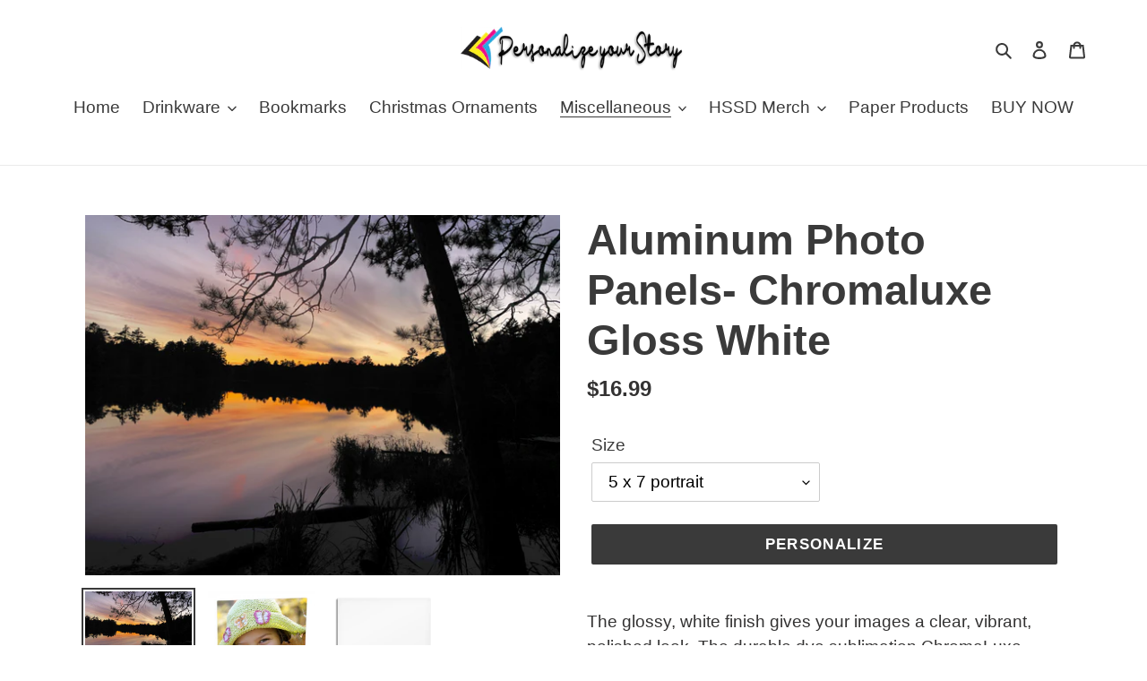

--- FILE ---
content_type: text/html; charset=utf-8
request_url: https://personalizeyourstory.com/products/copy-of-wood-square-frame-white-coated-8-26-x-8-26
body_size: 29096
content:
<!doctype html>
<html class="no-js" lang="en">
<head>
  <meta charset="utf-8">
  <meta http-equiv="X-UA-Compatible" content="IE=edge,chrome=1">
  <meta name="viewport" content="width=device-width,initial-scale=1">
  <meta name="theme-color" content="#3a3a3a"><link rel="canonical" href="https://personalizeyourstory.com/products/copy-of-wood-square-frame-white-coated-8-26-x-8-26"><title>Aluminum Photo Panels- Chromaluxe Gloss White
&ndash; Personalize Your Story</title><meta name="description" content="The glossy, white finish gives your images a clear, vibrant, polished look. The durable dye sublimation ChromaLuxe coating provides superior fade, moisture, stain and scratch resistant properties. Available in rectangle and square in a variety of common sizes.Upload your high quality photo today."><!-- /snippets/social-meta-tags.liquid -->




<meta property="og:site_name" content="Personalize Your Story">
<meta property="og:url" content="https://personalizeyourstory.com/products/copy-of-wood-square-frame-white-coated-8-26-x-8-26">
<meta property="og:title" content="Aluminum Photo Panels- Chromaluxe  Gloss White">
<meta property="og:type" content="product">
<meta property="og:description" content="The glossy, white finish gives your images a clear, vibrant, polished look. The durable dye sublimation ChromaLuxe coating provides superior fade, moisture, stain and scratch resistant properties. Available in rectangle and square in a variety of common sizes.Upload your high quality photo today.">

  <meta property="og:price:amount" content="16.99">
  <meta property="og:price:currency" content="USD">

<meta property="og:image" content="http://personalizeyourstory.com/cdn/shop/products/photopanel33_1200x1200.png?v=1612537845"><meta property="og:image" content="http://personalizeyourstory.com/cdn/shop/products/photopanel_1200x1200.png?v=1612537845"><meta property="og:image" content="http://personalizeyourstory.com/cdn/shop/products/PhotoPrint_bckgrnd_1200x1200.png?v=1612537845">
<meta property="og:image:secure_url" content="https://personalizeyourstory.com/cdn/shop/products/photopanel33_1200x1200.png?v=1612537845"><meta property="og:image:secure_url" content="https://personalizeyourstory.com/cdn/shop/products/photopanel_1200x1200.png?v=1612537845"><meta property="og:image:secure_url" content="https://personalizeyourstory.com/cdn/shop/products/PhotoPrint_bckgrnd_1200x1200.png?v=1612537845">


<meta name="twitter:card" content="summary_large_image">
<meta name="twitter:title" content="Aluminum Photo Panels- Chromaluxe  Gloss White">
<meta name="twitter:description" content="The glossy, white finish gives your images a clear, vibrant, polished look. The durable dye sublimation ChromaLuxe coating provides superior fade, moisture, stain and scratch resistant properties. Available in rectangle and square in a variety of common sizes.Upload your high quality photo today.">


  <link href="//personalizeyourstory.com/cdn/shop/t/2/assets/theme.scss.css?v=61866424321362171561759260575" rel="stylesheet" type="text/css" media="all" />
  <link href="//personalizeyourstory.com/cdn/shop/t/2/assets/fancybox.min.css?v=129853898428743820281595386043" rel="stylesheet" type="text/css" media="all" />
  <link href="//personalizeyourstory.com/cdn/shop/t/2/assets/customize.css?v=131344562292249492411595386043" rel="stylesheet" type="text/css" media="all" />
  <script src="//ajax.googleapis.com/ajax/libs/jquery/2.2.4/jquery.min.js" type="text/javascript"></script> 
  
  <script>
    var theme = {
      breakpoints: {
        medium: 750,
        large: 990,
        widescreen: 1400
      },
      strings: {
        addToCart: "Add to cart",
        soldOut: "Sold out",
        unavailable: "Unavailable",
        regularPrice: "Regular price",
        salePrice: "Sale price",
        sale: "Sale",
        fromLowestPrice: "from [price]",
        vendor: "Vendor",
        showMore: "Show More",
        showLess: "Show Less",
        searchFor: "Search for",
        addressError: "Error looking up that address",
        addressNoResults: "No results for that address",
        addressQueryLimit: "You have exceeded the Google API usage limit. Consider upgrading to a \u003ca href=\"https:\/\/developers.google.com\/maps\/premium\/usage-limits\"\u003ePremium Plan\u003c\/a\u003e.",
        authError: "There was a problem authenticating your Google Maps account.",
        newWindow: "Opens in a new window.",
        external: "Opens external website.",
        newWindowExternal: "Opens external website in a new window.",
        removeLabel: "Remove [product]",
        update: "Update",
        quantity: "Quantity",
        discountedTotal: "Discounted total",
        regularTotal: "Regular total",
        priceColumn: "See Price column for discount details.",
        quantityMinimumMessage: "Quantity must be 1 or more",
        cartError: "There was an error while updating your cart. Please try again.",
        removedItemMessage: "Removed \u003cspan class=\"cart__removed-product-details\"\u003e([quantity]) [link]\u003c\/span\u003e from your cart.",
        unitPrice: "Unit price",
        unitPriceSeparator: "per",
        oneCartCount: "1 item",
        otherCartCount: "[count] items",
        quantityLabel: "Quantity: [count]",
        products: "Products",
        loading: "Loading",
        number_of_results: "[result_number] of [results_count]",
        number_of_results_found: "[results_count] results found",
        one_result_found: "1 result found"
      },
      moneyFormat: "${{amount}}",
      moneyFormatWithCurrency: "${{amount}} USD",
      settings: {
        predictiveSearchEnabled: true,
        predictiveSearchShowPrice: false,
        predictiveSearchShowVendor: false
      }
    }

    document.documentElement.className = document.documentElement.className.replace('no-js', 'js');
  </script><script src="//personalizeyourstory.com/cdn/shop/t/2/assets/lazysizes.js?v=94224023136283657951595386045" async="async"></script>
  <script src="//personalizeyourstory.com/cdn/shop/t/2/assets/vendor.js?v=85833464202832145531595386047" defer="defer"></script>
  <script src="//personalizeyourstory.com/cdn/shop/t/2/assets/theme.js?v=52114523958010671991595386046" defer="defer"></script>
  <script src="//personalizeyourstory.com/cdn/shop/t/2/assets/fancybox.js?v=177263677637816957631595386043" defer="defer"></script>
  
  <script>window.performance && window.performance.mark && window.performance.mark('shopify.content_for_header.start');</script><meta id="shopify-digital-wallet" name="shopify-digital-wallet" content="/44061163680/digital_wallets/dialog">
<meta name="shopify-checkout-api-token" content="183793b68cf5ed49d5584cdf2bcce9d1">
<link rel="alternate" type="application/json+oembed" href="https://personalizeyourstory.com/products/copy-of-wood-square-frame-white-coated-8-26-x-8-26.oembed">
<script async="async" src="/checkouts/internal/preloads.js?locale=en-US"></script>
<link rel="preconnect" href="https://shop.app" crossorigin="anonymous">
<script async="async" src="https://shop.app/checkouts/internal/preloads.js?locale=en-US&shop_id=44061163680" crossorigin="anonymous"></script>
<script id="apple-pay-shop-capabilities" type="application/json">{"shopId":44061163680,"countryCode":"US","currencyCode":"USD","merchantCapabilities":["supports3DS"],"merchantId":"gid:\/\/shopify\/Shop\/44061163680","merchantName":"Personalize Your Story","requiredBillingContactFields":["postalAddress","email"],"requiredShippingContactFields":["postalAddress","email"],"shippingType":"shipping","supportedNetworks":["visa","masterCard","amex","discover","elo","jcb"],"total":{"type":"pending","label":"Personalize Your Story","amount":"1.00"},"shopifyPaymentsEnabled":true,"supportsSubscriptions":true}</script>
<script id="shopify-features" type="application/json">{"accessToken":"183793b68cf5ed49d5584cdf2bcce9d1","betas":["rich-media-storefront-analytics"],"domain":"personalizeyourstory.com","predictiveSearch":true,"shopId":44061163680,"locale":"en"}</script>
<script>var Shopify = Shopify || {};
Shopify.shop = "personalizeyourstory.myshopify.com";
Shopify.locale = "en";
Shopify.currency = {"active":"USD","rate":"1.0"};
Shopify.country = "US";
Shopify.theme = {"name":"Debut - iPersonalyze","id":105682829472,"schema_name":"Debut","schema_version":"16.7.0","theme_store_id":null,"role":"main"};
Shopify.theme.handle = "null";
Shopify.theme.style = {"id":null,"handle":null};
Shopify.cdnHost = "personalizeyourstory.com/cdn";
Shopify.routes = Shopify.routes || {};
Shopify.routes.root = "/";</script>
<script type="module">!function(o){(o.Shopify=o.Shopify||{}).modules=!0}(window);</script>
<script>!function(o){function n(){var o=[];function n(){o.push(Array.prototype.slice.apply(arguments))}return n.q=o,n}var t=o.Shopify=o.Shopify||{};t.loadFeatures=n(),t.autoloadFeatures=n()}(window);</script>
<script>
  window.ShopifyPay = window.ShopifyPay || {};
  window.ShopifyPay.apiHost = "shop.app\/pay";
  window.ShopifyPay.redirectState = null;
</script>
<script id="shop-js-analytics" type="application/json">{"pageType":"product"}</script>
<script defer="defer" async type="module" src="//personalizeyourstory.com/cdn/shopifycloud/shop-js/modules/v2/client.init-shop-cart-sync_C5BV16lS.en.esm.js"></script>
<script defer="defer" async type="module" src="//personalizeyourstory.com/cdn/shopifycloud/shop-js/modules/v2/chunk.common_CygWptCX.esm.js"></script>
<script type="module">
  await import("//personalizeyourstory.com/cdn/shopifycloud/shop-js/modules/v2/client.init-shop-cart-sync_C5BV16lS.en.esm.js");
await import("//personalizeyourstory.com/cdn/shopifycloud/shop-js/modules/v2/chunk.common_CygWptCX.esm.js");

  window.Shopify.SignInWithShop?.initShopCartSync?.({"fedCMEnabled":true,"windoidEnabled":true});

</script>
<script>
  window.Shopify = window.Shopify || {};
  if (!window.Shopify.featureAssets) window.Shopify.featureAssets = {};
  window.Shopify.featureAssets['shop-js'] = {"shop-cart-sync":["modules/v2/client.shop-cart-sync_ZFArdW7E.en.esm.js","modules/v2/chunk.common_CygWptCX.esm.js"],"init-fed-cm":["modules/v2/client.init-fed-cm_CmiC4vf6.en.esm.js","modules/v2/chunk.common_CygWptCX.esm.js"],"shop-button":["modules/v2/client.shop-button_tlx5R9nI.en.esm.js","modules/v2/chunk.common_CygWptCX.esm.js"],"shop-cash-offers":["modules/v2/client.shop-cash-offers_DOA2yAJr.en.esm.js","modules/v2/chunk.common_CygWptCX.esm.js","modules/v2/chunk.modal_D71HUcav.esm.js"],"init-windoid":["modules/v2/client.init-windoid_sURxWdc1.en.esm.js","modules/v2/chunk.common_CygWptCX.esm.js"],"shop-toast-manager":["modules/v2/client.shop-toast-manager_ClPi3nE9.en.esm.js","modules/v2/chunk.common_CygWptCX.esm.js"],"init-shop-email-lookup-coordinator":["modules/v2/client.init-shop-email-lookup-coordinator_B8hsDcYM.en.esm.js","modules/v2/chunk.common_CygWptCX.esm.js"],"init-shop-cart-sync":["modules/v2/client.init-shop-cart-sync_C5BV16lS.en.esm.js","modules/v2/chunk.common_CygWptCX.esm.js"],"avatar":["modules/v2/client.avatar_BTnouDA3.en.esm.js"],"pay-button":["modules/v2/client.pay-button_FdsNuTd3.en.esm.js","modules/v2/chunk.common_CygWptCX.esm.js"],"init-customer-accounts":["modules/v2/client.init-customer-accounts_DxDtT_ad.en.esm.js","modules/v2/client.shop-login-button_C5VAVYt1.en.esm.js","modules/v2/chunk.common_CygWptCX.esm.js","modules/v2/chunk.modal_D71HUcav.esm.js"],"init-shop-for-new-customer-accounts":["modules/v2/client.init-shop-for-new-customer-accounts_ChsxoAhi.en.esm.js","modules/v2/client.shop-login-button_C5VAVYt1.en.esm.js","modules/v2/chunk.common_CygWptCX.esm.js","modules/v2/chunk.modal_D71HUcav.esm.js"],"shop-login-button":["modules/v2/client.shop-login-button_C5VAVYt1.en.esm.js","modules/v2/chunk.common_CygWptCX.esm.js","modules/v2/chunk.modal_D71HUcav.esm.js"],"init-customer-accounts-sign-up":["modules/v2/client.init-customer-accounts-sign-up_CPSyQ0Tj.en.esm.js","modules/v2/client.shop-login-button_C5VAVYt1.en.esm.js","modules/v2/chunk.common_CygWptCX.esm.js","modules/v2/chunk.modal_D71HUcav.esm.js"],"shop-follow-button":["modules/v2/client.shop-follow-button_Cva4Ekp9.en.esm.js","modules/v2/chunk.common_CygWptCX.esm.js","modules/v2/chunk.modal_D71HUcav.esm.js"],"checkout-modal":["modules/v2/client.checkout-modal_BPM8l0SH.en.esm.js","modules/v2/chunk.common_CygWptCX.esm.js","modules/v2/chunk.modal_D71HUcav.esm.js"],"lead-capture":["modules/v2/client.lead-capture_Bi8yE_yS.en.esm.js","modules/v2/chunk.common_CygWptCX.esm.js","modules/v2/chunk.modal_D71HUcav.esm.js"],"shop-login":["modules/v2/client.shop-login_D6lNrXab.en.esm.js","modules/v2/chunk.common_CygWptCX.esm.js","modules/v2/chunk.modal_D71HUcav.esm.js"],"payment-terms":["modules/v2/client.payment-terms_CZxnsJam.en.esm.js","modules/v2/chunk.common_CygWptCX.esm.js","modules/v2/chunk.modal_D71HUcav.esm.js"]};
</script>
<script id="__st">var __st={"a":44061163680,"offset":-21600,"reqid":"8dd21301-388b-4efc-a8af-0b70c5505162-1768618753","pageurl":"personalizeyourstory.com\/products\/copy-of-wood-square-frame-white-coated-8-26-x-8-26","u":"8f568a2ac99c","p":"product","rtyp":"product","rid":6031110865056};</script>
<script>window.ShopifyPaypalV4VisibilityTracking = true;</script>
<script id="captcha-bootstrap">!function(){'use strict';const t='contact',e='account',n='new_comment',o=[[t,t],['blogs',n],['comments',n],[t,'customer']],c=[[e,'customer_login'],[e,'guest_login'],[e,'recover_customer_password'],[e,'create_customer']],r=t=>t.map((([t,e])=>`form[action*='/${t}']:not([data-nocaptcha='true']) input[name='form_type'][value='${e}']`)).join(','),a=t=>()=>t?[...document.querySelectorAll(t)].map((t=>t.form)):[];function s(){const t=[...o],e=r(t);return a(e)}const i='password',u='form_key',d=['recaptcha-v3-token','g-recaptcha-response','h-captcha-response',i],f=()=>{try{return window.sessionStorage}catch{return}},m='__shopify_v',_=t=>t.elements[u];function p(t,e,n=!1){try{const o=window.sessionStorage,c=JSON.parse(o.getItem(e)),{data:r}=function(t){const{data:e,action:n}=t;return t[m]||n?{data:e,action:n}:{data:t,action:n}}(c);for(const[e,n]of Object.entries(r))t.elements[e]&&(t.elements[e].value=n);n&&o.removeItem(e)}catch(o){console.error('form repopulation failed',{error:o})}}const l='form_type',E='cptcha';function T(t){t.dataset[E]=!0}const w=window,h=w.document,L='Shopify',v='ce_forms',y='captcha';let A=!1;((t,e)=>{const n=(g='f06e6c50-85a8-45c8-87d0-21a2b65856fe',I='https://cdn.shopify.com/shopifycloud/storefront-forms-hcaptcha/ce_storefront_forms_captcha_hcaptcha.v1.5.2.iife.js',D={infoText:'Protected by hCaptcha',privacyText:'Privacy',termsText:'Terms'},(t,e,n)=>{const o=w[L][v],c=o.bindForm;if(c)return c(t,g,e,D).then(n);var r;o.q.push([[t,g,e,D],n]),r=I,A||(h.body.append(Object.assign(h.createElement('script'),{id:'captcha-provider',async:!0,src:r})),A=!0)});var g,I,D;w[L]=w[L]||{},w[L][v]=w[L][v]||{},w[L][v].q=[],w[L][y]=w[L][y]||{},w[L][y].protect=function(t,e){n(t,void 0,e),T(t)},Object.freeze(w[L][y]),function(t,e,n,w,h,L){const[v,y,A,g]=function(t,e,n){const i=e?o:[],u=t?c:[],d=[...i,...u],f=r(d),m=r(i),_=r(d.filter((([t,e])=>n.includes(e))));return[a(f),a(m),a(_),s()]}(w,h,L),I=t=>{const e=t.target;return e instanceof HTMLFormElement?e:e&&e.form},D=t=>v().includes(t);t.addEventListener('submit',(t=>{const e=I(t);if(!e)return;const n=D(e)&&!e.dataset.hcaptchaBound&&!e.dataset.recaptchaBound,o=_(e),c=g().includes(e)&&(!o||!o.value);(n||c)&&t.preventDefault(),c&&!n&&(function(t){try{if(!f())return;!function(t){const e=f();if(!e)return;const n=_(t);if(!n)return;const o=n.value;o&&e.removeItem(o)}(t);const e=Array.from(Array(32),(()=>Math.random().toString(36)[2])).join('');!function(t,e){_(t)||t.append(Object.assign(document.createElement('input'),{type:'hidden',name:u})),t.elements[u].value=e}(t,e),function(t,e){const n=f();if(!n)return;const o=[...t.querySelectorAll(`input[type='${i}']`)].map((({name:t})=>t)),c=[...d,...o],r={};for(const[a,s]of new FormData(t).entries())c.includes(a)||(r[a]=s);n.setItem(e,JSON.stringify({[m]:1,action:t.action,data:r}))}(t,e)}catch(e){console.error('failed to persist form',e)}}(e),e.submit())}));const S=(t,e)=>{t&&!t.dataset[E]&&(n(t,e.some((e=>e===t))),T(t))};for(const o of['focusin','change'])t.addEventListener(o,(t=>{const e=I(t);D(e)&&S(e,y())}));const B=e.get('form_key'),M=e.get(l),P=B&&M;t.addEventListener('DOMContentLoaded',(()=>{const t=y();if(P)for(const e of t)e.elements[l].value===M&&p(e,B);[...new Set([...A(),...v().filter((t=>'true'===t.dataset.shopifyCaptcha))])].forEach((e=>S(e,t)))}))}(h,new URLSearchParams(w.location.search),n,t,e,['guest_login'])})(!0,!0)}();</script>
<script integrity="sha256-4kQ18oKyAcykRKYeNunJcIwy7WH5gtpwJnB7kiuLZ1E=" data-source-attribution="shopify.loadfeatures" defer="defer" src="//personalizeyourstory.com/cdn/shopifycloud/storefront/assets/storefront/load_feature-a0a9edcb.js" crossorigin="anonymous"></script>
<script crossorigin="anonymous" defer="defer" src="//personalizeyourstory.com/cdn/shopifycloud/storefront/assets/shopify_pay/storefront-65b4c6d7.js?v=20250812"></script>
<script data-source-attribution="shopify.dynamic_checkout.dynamic.init">var Shopify=Shopify||{};Shopify.PaymentButton=Shopify.PaymentButton||{isStorefrontPortableWallets:!0,init:function(){window.Shopify.PaymentButton.init=function(){};var t=document.createElement("script");t.src="https://personalizeyourstory.com/cdn/shopifycloud/portable-wallets/latest/portable-wallets.en.js",t.type="module",document.head.appendChild(t)}};
</script>
<script data-source-attribution="shopify.dynamic_checkout.buyer_consent">
  function portableWalletsHideBuyerConsent(e){var t=document.getElementById("shopify-buyer-consent"),n=document.getElementById("shopify-subscription-policy-button");t&&n&&(t.classList.add("hidden"),t.setAttribute("aria-hidden","true"),n.removeEventListener("click",e))}function portableWalletsShowBuyerConsent(e){var t=document.getElementById("shopify-buyer-consent"),n=document.getElementById("shopify-subscription-policy-button");t&&n&&(t.classList.remove("hidden"),t.removeAttribute("aria-hidden"),n.addEventListener("click",e))}window.Shopify?.PaymentButton&&(window.Shopify.PaymentButton.hideBuyerConsent=portableWalletsHideBuyerConsent,window.Shopify.PaymentButton.showBuyerConsent=portableWalletsShowBuyerConsent);
</script>
<script data-source-attribution="shopify.dynamic_checkout.cart.bootstrap">document.addEventListener("DOMContentLoaded",(function(){function t(){return document.querySelector("shopify-accelerated-checkout-cart, shopify-accelerated-checkout")}if(t())Shopify.PaymentButton.init();else{new MutationObserver((function(e,n){t()&&(Shopify.PaymentButton.init(),n.disconnect())})).observe(document.body,{childList:!0,subtree:!0})}}));
</script>
<link id="shopify-accelerated-checkout-styles" rel="stylesheet" media="screen" href="https://personalizeyourstory.com/cdn/shopifycloud/portable-wallets/latest/accelerated-checkout-backwards-compat.css" crossorigin="anonymous">
<style id="shopify-accelerated-checkout-cart">
        #shopify-buyer-consent {
  margin-top: 1em;
  display: inline-block;
  width: 100%;
}

#shopify-buyer-consent.hidden {
  display: none;
}

#shopify-subscription-policy-button {
  background: none;
  border: none;
  padding: 0;
  text-decoration: underline;
  font-size: inherit;
  cursor: pointer;
}

#shopify-subscription-policy-button::before {
  box-shadow: none;
}

      </style>

<script>window.performance && window.performance.mark && window.performance.mark('shopify.content_for_header.end');</script>
<!-- BEGIN app block: shopify://apps/tsunami-personalize-on-demand/blocks/personalyze/ecf1afa3-098a-4bc8-ba79-d7cfa4e72bfd -->


<!-- END app block --><script src="https://cdn.shopify.com/extensions/858bfd7e-ef86-48b2-82be-e6c2cdfbbbee/1.25.0/assets/iframe-lightbox.min.js" type="text/javascript" defer="defer"></script>
<link href="https://cdn.shopify.com/extensions/858bfd7e-ef86-48b2-82be-e6c2cdfbbbee/1.25.0/assets/iframe-lightbox.min.css" rel="stylesheet" type="text/css" media="all">
<link href="https://monorail-edge.shopifysvc.com" rel="dns-prefetch">
<script>(function(){if ("sendBeacon" in navigator && "performance" in window) {try {var session_token_from_headers = performance.getEntriesByType('navigation')[0].serverTiming.find(x => x.name == '_s').description;} catch {var session_token_from_headers = undefined;}var session_cookie_matches = document.cookie.match(/_shopify_s=([^;]*)/);var session_token_from_cookie = session_cookie_matches && session_cookie_matches.length === 2 ? session_cookie_matches[1] : "";var session_token = session_token_from_headers || session_token_from_cookie || "";function handle_abandonment_event(e) {var entries = performance.getEntries().filter(function(entry) {return /monorail-edge.shopifysvc.com/.test(entry.name);});if (!window.abandonment_tracked && entries.length === 0) {window.abandonment_tracked = true;var currentMs = Date.now();var navigation_start = performance.timing.navigationStart;var payload = {shop_id: 44061163680,url: window.location.href,navigation_start,duration: currentMs - navigation_start,session_token,page_type: "product"};window.navigator.sendBeacon("https://monorail-edge.shopifysvc.com/v1/produce", JSON.stringify({schema_id: "online_store_buyer_site_abandonment/1.1",payload: payload,metadata: {event_created_at_ms: currentMs,event_sent_at_ms: currentMs}}));}}window.addEventListener('pagehide', handle_abandonment_event);}}());</script>
<script id="web-pixels-manager-setup">(function e(e,d,r,n,o){if(void 0===o&&(o={}),!Boolean(null===(a=null===(i=window.Shopify)||void 0===i?void 0:i.analytics)||void 0===a?void 0:a.replayQueue)){var i,a;window.Shopify=window.Shopify||{};var t=window.Shopify;t.analytics=t.analytics||{};var s=t.analytics;s.replayQueue=[],s.publish=function(e,d,r){return s.replayQueue.push([e,d,r]),!0};try{self.performance.mark("wpm:start")}catch(e){}var l=function(){var e={modern:/Edge?\/(1{2}[4-9]|1[2-9]\d|[2-9]\d{2}|\d{4,})\.\d+(\.\d+|)|Firefox\/(1{2}[4-9]|1[2-9]\d|[2-9]\d{2}|\d{4,})\.\d+(\.\d+|)|Chrom(ium|e)\/(9{2}|\d{3,})\.\d+(\.\d+|)|(Maci|X1{2}).+ Version\/(15\.\d+|(1[6-9]|[2-9]\d|\d{3,})\.\d+)([,.]\d+|)( \(\w+\)|)( Mobile\/\w+|) Safari\/|Chrome.+OPR\/(9{2}|\d{3,})\.\d+\.\d+|(CPU[ +]OS|iPhone[ +]OS|CPU[ +]iPhone|CPU IPhone OS|CPU iPad OS)[ +]+(15[._]\d+|(1[6-9]|[2-9]\d|\d{3,})[._]\d+)([._]\d+|)|Android:?[ /-](13[3-9]|1[4-9]\d|[2-9]\d{2}|\d{4,})(\.\d+|)(\.\d+|)|Android.+Firefox\/(13[5-9]|1[4-9]\d|[2-9]\d{2}|\d{4,})\.\d+(\.\d+|)|Android.+Chrom(ium|e)\/(13[3-9]|1[4-9]\d|[2-9]\d{2}|\d{4,})\.\d+(\.\d+|)|SamsungBrowser\/([2-9]\d|\d{3,})\.\d+/,legacy:/Edge?\/(1[6-9]|[2-9]\d|\d{3,})\.\d+(\.\d+|)|Firefox\/(5[4-9]|[6-9]\d|\d{3,})\.\d+(\.\d+|)|Chrom(ium|e)\/(5[1-9]|[6-9]\d|\d{3,})\.\d+(\.\d+|)([\d.]+$|.*Safari\/(?![\d.]+ Edge\/[\d.]+$))|(Maci|X1{2}).+ Version\/(10\.\d+|(1[1-9]|[2-9]\d|\d{3,})\.\d+)([,.]\d+|)( \(\w+\)|)( Mobile\/\w+|) Safari\/|Chrome.+OPR\/(3[89]|[4-9]\d|\d{3,})\.\d+\.\d+|(CPU[ +]OS|iPhone[ +]OS|CPU[ +]iPhone|CPU IPhone OS|CPU iPad OS)[ +]+(10[._]\d+|(1[1-9]|[2-9]\d|\d{3,})[._]\d+)([._]\d+|)|Android:?[ /-](13[3-9]|1[4-9]\d|[2-9]\d{2}|\d{4,})(\.\d+|)(\.\d+|)|Mobile Safari.+OPR\/([89]\d|\d{3,})\.\d+\.\d+|Android.+Firefox\/(13[5-9]|1[4-9]\d|[2-9]\d{2}|\d{4,})\.\d+(\.\d+|)|Android.+Chrom(ium|e)\/(13[3-9]|1[4-9]\d|[2-9]\d{2}|\d{4,})\.\d+(\.\d+|)|Android.+(UC? ?Browser|UCWEB|U3)[ /]?(15\.([5-9]|\d{2,})|(1[6-9]|[2-9]\d|\d{3,})\.\d+)\.\d+|SamsungBrowser\/(5\.\d+|([6-9]|\d{2,})\.\d+)|Android.+MQ{2}Browser\/(14(\.(9|\d{2,})|)|(1[5-9]|[2-9]\d|\d{3,})(\.\d+|))(\.\d+|)|K[Aa][Ii]OS\/(3\.\d+|([4-9]|\d{2,})\.\d+)(\.\d+|)/},d=e.modern,r=e.legacy,n=navigator.userAgent;return n.match(d)?"modern":n.match(r)?"legacy":"unknown"}(),u="modern"===l?"modern":"legacy",c=(null!=n?n:{modern:"",legacy:""})[u],f=function(e){return[e.baseUrl,"/wpm","/b",e.hashVersion,"modern"===e.buildTarget?"m":"l",".js"].join("")}({baseUrl:d,hashVersion:r,buildTarget:u}),m=function(e){var d=e.version,r=e.bundleTarget,n=e.surface,o=e.pageUrl,i=e.monorailEndpoint;return{emit:function(e){var a=e.status,t=e.errorMsg,s=(new Date).getTime(),l=JSON.stringify({metadata:{event_sent_at_ms:s},events:[{schema_id:"web_pixels_manager_load/3.1",payload:{version:d,bundle_target:r,page_url:o,status:a,surface:n,error_msg:t},metadata:{event_created_at_ms:s}}]});if(!i)return console&&console.warn&&console.warn("[Web Pixels Manager] No Monorail endpoint provided, skipping logging."),!1;try{return self.navigator.sendBeacon.bind(self.navigator)(i,l)}catch(e){}var u=new XMLHttpRequest;try{return u.open("POST",i,!0),u.setRequestHeader("Content-Type","text/plain"),u.send(l),!0}catch(e){return console&&console.warn&&console.warn("[Web Pixels Manager] Got an unhandled error while logging to Monorail."),!1}}}}({version:r,bundleTarget:l,surface:e.surface,pageUrl:self.location.href,monorailEndpoint:e.monorailEndpoint});try{o.browserTarget=l,function(e){var d=e.src,r=e.async,n=void 0===r||r,o=e.onload,i=e.onerror,a=e.sri,t=e.scriptDataAttributes,s=void 0===t?{}:t,l=document.createElement("script"),u=document.querySelector("head"),c=document.querySelector("body");if(l.async=n,l.src=d,a&&(l.integrity=a,l.crossOrigin="anonymous"),s)for(var f in s)if(Object.prototype.hasOwnProperty.call(s,f))try{l.dataset[f]=s[f]}catch(e){}if(o&&l.addEventListener("load",o),i&&l.addEventListener("error",i),u)u.appendChild(l);else{if(!c)throw new Error("Did not find a head or body element to append the script");c.appendChild(l)}}({src:f,async:!0,onload:function(){if(!function(){var e,d;return Boolean(null===(d=null===(e=window.Shopify)||void 0===e?void 0:e.analytics)||void 0===d?void 0:d.initialized)}()){var d=window.webPixelsManager.init(e)||void 0;if(d){var r=window.Shopify.analytics;r.replayQueue.forEach((function(e){var r=e[0],n=e[1],o=e[2];d.publishCustomEvent(r,n,o)})),r.replayQueue=[],r.publish=d.publishCustomEvent,r.visitor=d.visitor,r.initialized=!0}}},onerror:function(){return m.emit({status:"failed",errorMsg:"".concat(f," has failed to load")})},sri:function(e){var d=/^sha384-[A-Za-z0-9+/=]+$/;return"string"==typeof e&&d.test(e)}(c)?c:"",scriptDataAttributes:o}),m.emit({status:"loading"})}catch(e){m.emit({status:"failed",errorMsg:(null==e?void 0:e.message)||"Unknown error"})}}})({shopId: 44061163680,storefrontBaseUrl: "https://personalizeyourstory.com",extensionsBaseUrl: "https://extensions.shopifycdn.com/cdn/shopifycloud/web-pixels-manager",monorailEndpoint: "https://monorail-edge.shopifysvc.com/unstable/produce_batch",surface: "storefront-renderer",enabledBetaFlags: ["2dca8a86"],webPixelsConfigList: [{"id":"shopify-app-pixel","configuration":"{}","eventPayloadVersion":"v1","runtimeContext":"STRICT","scriptVersion":"0450","apiClientId":"shopify-pixel","type":"APP","privacyPurposes":["ANALYTICS","MARKETING"]},{"id":"shopify-custom-pixel","eventPayloadVersion":"v1","runtimeContext":"LAX","scriptVersion":"0450","apiClientId":"shopify-pixel","type":"CUSTOM","privacyPurposes":["ANALYTICS","MARKETING"]}],isMerchantRequest: false,initData: {"shop":{"name":"Personalize Your Story","paymentSettings":{"currencyCode":"USD"},"myshopifyDomain":"personalizeyourstory.myshopify.com","countryCode":"US","storefrontUrl":"https:\/\/personalizeyourstory.com"},"customer":null,"cart":null,"checkout":null,"productVariants":[{"price":{"amount":16.99,"currencyCode":"USD"},"product":{"title":"Aluminum Photo Panels- Chromaluxe  Gloss White","vendor":"Personalize Your Story","id":"6031110865056","untranslatedTitle":"Aluminum Photo Panels- Chromaluxe  Gloss White","url":"\/products\/copy-of-wood-square-frame-white-coated-8-26-x-8-26","type":""},"id":"37960973648032","image":{"src":"\/\/personalizeyourstory.com\/cdn\/shop\/products\/photopanel33.png?v=1612537845"},"sku":"","title":"5 x 7 portrait","untranslatedTitle":"5 x 7 portrait"},{"price":{"amount":16.99,"currencyCode":"USD"},"product":{"title":"Aluminum Photo Panels- Chromaluxe  Gloss White","vendor":"Personalize Your Story","id":"6031110865056","untranslatedTitle":"Aluminum Photo Panels- Chromaluxe  Gloss White","url":"\/products\/copy-of-wood-square-frame-white-coated-8-26-x-8-26","type":""},"id":"37960973615264","image":{"src":"\/\/personalizeyourstory.com\/cdn\/shop\/products\/photopanel33.png?v=1612537845"},"sku":"","title":"7 x 5","untranslatedTitle":"7 x 5"},{"price":{"amount":19.99,"currencyCode":"USD"},"product":{"title":"Aluminum Photo Panels- Chromaluxe  Gloss White","vendor":"Personalize Your Story","id":"6031110865056","untranslatedTitle":"Aluminum Photo Panels- Chromaluxe  Gloss White","url":"\/products\/copy-of-wood-square-frame-white-coated-8-26-x-8-26","type":""},"id":"37960973713568","image":{"src":"\/\/personalizeyourstory.com\/cdn\/shop\/products\/photopanel33.png?v=1612537845"},"sku":"","title":"8 x 10 portrait","untranslatedTitle":"8 x 10 portrait"},{"price":{"amount":19.99,"currencyCode":"USD"},"product":{"title":"Aluminum Photo Panels- Chromaluxe  Gloss White","vendor":"Personalize Your Story","id":"6031110865056","untranslatedTitle":"Aluminum Photo Panels- Chromaluxe  Gloss White","url":"\/products\/copy-of-wood-square-frame-white-coated-8-26-x-8-26","type":""},"id":"37960973582496","image":{"src":"\/\/personalizeyourstory.com\/cdn\/shop\/products\/photopanel33.png?v=1612537845"},"sku":"","title":"10 x 8","untranslatedTitle":"10 x 8"},{"price":{"amount":16.99,"currencyCode":"USD"},"product":{"title":"Aluminum Photo Panels- Chromaluxe  Gloss White","vendor":"Personalize Your Story","id":"6031110865056","untranslatedTitle":"Aluminum Photo Panels- Chromaluxe  Gloss White","url":"\/products\/copy-of-wood-square-frame-white-coated-8-26-x-8-26","type":""},"id":"37960973385888","image":{"src":"\/\/personalizeyourstory.com\/cdn\/shop\/products\/photopanel.png?v=1612537845"},"sku":"","title":"6 x 6","untranslatedTitle":"6 x 6"},{"price":{"amount":19.99,"currencyCode":"USD"},"product":{"title":"Aluminum Photo Panels- Chromaluxe  Gloss White","vendor":"Personalize Your Story","id":"6031110865056","untranslatedTitle":"Aluminum Photo Panels- Chromaluxe  Gloss White","url":"\/products\/copy-of-wood-square-frame-white-coated-8-26-x-8-26","type":""},"id":"37960973451424","image":{"src":"\/\/personalizeyourstory.com\/cdn\/shop\/products\/photopanel33.png?v=1612537845"},"sku":"","title":"8 x 8","untranslatedTitle":"8 x 8"},{"price":{"amount":25.99,"currencyCode":"USD"},"product":{"title":"Aluminum Photo Panels- Chromaluxe  Gloss White","vendor":"Personalize Your Story","id":"6031110865056","untranslatedTitle":"Aluminum Photo Panels- Chromaluxe  Gloss White","url":"\/products\/copy-of-wood-square-frame-white-coated-8-26-x-8-26","type":""},"id":"37960973484192","image":{"src":"\/\/personalizeyourstory.com\/cdn\/shop\/products\/photopanel33.png?v=1612537845"},"sku":"","title":"10 x 10","untranslatedTitle":"10 x 10"},{"price":{"amount":25.99,"currencyCode":"USD"},"product":{"title":"Aluminum Photo Panels- Chromaluxe  Gloss White","vendor":"Personalize Your Story","id":"6031110865056","untranslatedTitle":"Aluminum Photo Panels- Chromaluxe  Gloss White","url":"\/products\/copy-of-wood-square-frame-white-coated-8-26-x-8-26","type":""},"id":"37960973516960","image":{"src":"\/\/personalizeyourstory.com\/cdn\/shop\/products\/photopanel33.png?v=1612537845"},"sku":"","title":"12 x 12","untranslatedTitle":"12 x 12"},{"price":{"amount":29.99,"currencyCode":"USD"},"product":{"title":"Aluminum Photo Panels- Chromaluxe  Gloss White","vendor":"Personalize Your Story","id":"6031110865056","untranslatedTitle":"Aluminum Photo Panels- Chromaluxe  Gloss White","url":"\/products\/copy-of-wood-square-frame-white-coated-8-26-x-8-26","type":""},"id":"37960973680800","image":{"src":"\/\/personalizeyourstory.com\/cdn\/shop\/products\/photopanel33.png?v=1612537845"},"sku":"","title":"11 x 14 portrait","untranslatedTitle":"11 x 14 portrait"},{"price":{"amount":29.99,"currencyCode":"USD"},"product":{"title":"Aluminum Photo Panels- Chromaluxe  Gloss White","vendor":"Personalize Your Story","id":"6031110865056","untranslatedTitle":"Aluminum Photo Panels- Chromaluxe  Gloss White","url":"\/products\/copy-of-wood-square-frame-white-coated-8-26-x-8-26","type":""},"id":"37960973549728","image":{"src":"\/\/personalizeyourstory.com\/cdn\/shop\/products\/photopanel33.png?v=1612537845"},"sku":"","title":"14 x 11","untranslatedTitle":"14 x 11"}],"purchasingCompany":null},},"https://personalizeyourstory.com/cdn","fcfee988w5aeb613cpc8e4bc33m6693e112",{"modern":"","legacy":""},{"shopId":"44061163680","storefrontBaseUrl":"https:\/\/personalizeyourstory.com","extensionBaseUrl":"https:\/\/extensions.shopifycdn.com\/cdn\/shopifycloud\/web-pixels-manager","surface":"storefront-renderer","enabledBetaFlags":"[\"2dca8a86\"]","isMerchantRequest":"false","hashVersion":"fcfee988w5aeb613cpc8e4bc33m6693e112","publish":"custom","events":"[[\"page_viewed\",{}],[\"product_viewed\",{\"productVariant\":{\"price\":{\"amount\":16.99,\"currencyCode\":\"USD\"},\"product\":{\"title\":\"Aluminum Photo Panels- Chromaluxe  Gloss White\",\"vendor\":\"Personalize Your Story\",\"id\":\"6031110865056\",\"untranslatedTitle\":\"Aluminum Photo Panels- Chromaluxe  Gloss White\",\"url\":\"\/products\/copy-of-wood-square-frame-white-coated-8-26-x-8-26\",\"type\":\"\"},\"id\":\"37960973648032\",\"image\":{\"src\":\"\/\/personalizeyourstory.com\/cdn\/shop\/products\/photopanel33.png?v=1612537845\"},\"sku\":\"\",\"title\":\"5 x 7 portrait\",\"untranslatedTitle\":\"5 x 7 portrait\"}}]]"});</script><script>
  window.ShopifyAnalytics = window.ShopifyAnalytics || {};
  window.ShopifyAnalytics.meta = window.ShopifyAnalytics.meta || {};
  window.ShopifyAnalytics.meta.currency = 'USD';
  var meta = {"product":{"id":6031110865056,"gid":"gid:\/\/shopify\/Product\/6031110865056","vendor":"Personalize Your Story","type":"","handle":"copy-of-wood-square-frame-white-coated-8-26-x-8-26","variants":[{"id":37960973648032,"price":1699,"name":"Aluminum Photo Panels- Chromaluxe  Gloss White - 5 x 7 portrait","public_title":"5 x 7 portrait","sku":""},{"id":37960973615264,"price":1699,"name":"Aluminum Photo Panels- Chromaluxe  Gloss White - 7 x 5","public_title":"7 x 5","sku":""},{"id":37960973713568,"price":1999,"name":"Aluminum Photo Panels- Chromaluxe  Gloss White - 8 x 10 portrait","public_title":"8 x 10 portrait","sku":""},{"id":37960973582496,"price":1999,"name":"Aluminum Photo Panels- Chromaluxe  Gloss White - 10 x 8","public_title":"10 x 8","sku":""},{"id":37960973385888,"price":1699,"name":"Aluminum Photo Panels- Chromaluxe  Gloss White - 6 x 6","public_title":"6 x 6","sku":""},{"id":37960973451424,"price":1999,"name":"Aluminum Photo Panels- Chromaluxe  Gloss White - 8 x 8","public_title":"8 x 8","sku":""},{"id":37960973484192,"price":2599,"name":"Aluminum Photo Panels- Chromaluxe  Gloss White - 10 x 10","public_title":"10 x 10","sku":""},{"id":37960973516960,"price":2599,"name":"Aluminum Photo Panels- Chromaluxe  Gloss White - 12 x 12","public_title":"12 x 12","sku":""},{"id":37960973680800,"price":2999,"name":"Aluminum Photo Panels- Chromaluxe  Gloss White - 11 x 14 portrait","public_title":"11 x 14 portrait","sku":""},{"id":37960973549728,"price":2999,"name":"Aluminum Photo Panels- Chromaluxe  Gloss White - 14 x 11","public_title":"14 x 11","sku":""}],"remote":false},"page":{"pageType":"product","resourceType":"product","resourceId":6031110865056,"requestId":"8dd21301-388b-4efc-a8af-0b70c5505162-1768618753"}};
  for (var attr in meta) {
    window.ShopifyAnalytics.meta[attr] = meta[attr];
  }
</script>
<script class="analytics">
  (function () {
    var customDocumentWrite = function(content) {
      var jquery = null;

      if (window.jQuery) {
        jquery = window.jQuery;
      } else if (window.Checkout && window.Checkout.$) {
        jquery = window.Checkout.$;
      }

      if (jquery) {
        jquery('body').append(content);
      }
    };

    var hasLoggedConversion = function(token) {
      if (token) {
        return document.cookie.indexOf('loggedConversion=' + token) !== -1;
      }
      return false;
    }

    var setCookieIfConversion = function(token) {
      if (token) {
        var twoMonthsFromNow = new Date(Date.now());
        twoMonthsFromNow.setMonth(twoMonthsFromNow.getMonth() + 2);

        document.cookie = 'loggedConversion=' + token + '; expires=' + twoMonthsFromNow;
      }
    }

    var trekkie = window.ShopifyAnalytics.lib = window.trekkie = window.trekkie || [];
    if (trekkie.integrations) {
      return;
    }
    trekkie.methods = [
      'identify',
      'page',
      'ready',
      'track',
      'trackForm',
      'trackLink'
    ];
    trekkie.factory = function(method) {
      return function() {
        var args = Array.prototype.slice.call(arguments);
        args.unshift(method);
        trekkie.push(args);
        return trekkie;
      };
    };
    for (var i = 0; i < trekkie.methods.length; i++) {
      var key = trekkie.methods[i];
      trekkie[key] = trekkie.factory(key);
    }
    trekkie.load = function(config) {
      trekkie.config = config || {};
      trekkie.config.initialDocumentCookie = document.cookie;
      var first = document.getElementsByTagName('script')[0];
      var script = document.createElement('script');
      script.type = 'text/javascript';
      script.onerror = function(e) {
        var scriptFallback = document.createElement('script');
        scriptFallback.type = 'text/javascript';
        scriptFallback.onerror = function(error) {
                var Monorail = {
      produce: function produce(monorailDomain, schemaId, payload) {
        var currentMs = new Date().getTime();
        var event = {
          schema_id: schemaId,
          payload: payload,
          metadata: {
            event_created_at_ms: currentMs,
            event_sent_at_ms: currentMs
          }
        };
        return Monorail.sendRequest("https://" + monorailDomain + "/v1/produce", JSON.stringify(event));
      },
      sendRequest: function sendRequest(endpointUrl, payload) {
        // Try the sendBeacon API
        if (window && window.navigator && typeof window.navigator.sendBeacon === 'function' && typeof window.Blob === 'function' && !Monorail.isIos12()) {
          var blobData = new window.Blob([payload], {
            type: 'text/plain'
          });

          if (window.navigator.sendBeacon(endpointUrl, blobData)) {
            return true;
          } // sendBeacon was not successful

        } // XHR beacon

        var xhr = new XMLHttpRequest();

        try {
          xhr.open('POST', endpointUrl);
          xhr.setRequestHeader('Content-Type', 'text/plain');
          xhr.send(payload);
        } catch (e) {
          console.log(e);
        }

        return false;
      },
      isIos12: function isIos12() {
        return window.navigator.userAgent.lastIndexOf('iPhone; CPU iPhone OS 12_') !== -1 || window.navigator.userAgent.lastIndexOf('iPad; CPU OS 12_') !== -1;
      }
    };
    Monorail.produce('monorail-edge.shopifysvc.com',
      'trekkie_storefront_load_errors/1.1',
      {shop_id: 44061163680,
      theme_id: 105682829472,
      app_name: "storefront",
      context_url: window.location.href,
      source_url: "//personalizeyourstory.com/cdn/s/trekkie.storefront.cd680fe47e6c39ca5d5df5f0a32d569bc48c0f27.min.js"});

        };
        scriptFallback.async = true;
        scriptFallback.src = '//personalizeyourstory.com/cdn/s/trekkie.storefront.cd680fe47e6c39ca5d5df5f0a32d569bc48c0f27.min.js';
        first.parentNode.insertBefore(scriptFallback, first);
      };
      script.async = true;
      script.src = '//personalizeyourstory.com/cdn/s/trekkie.storefront.cd680fe47e6c39ca5d5df5f0a32d569bc48c0f27.min.js';
      first.parentNode.insertBefore(script, first);
    };
    trekkie.load(
      {"Trekkie":{"appName":"storefront","development":false,"defaultAttributes":{"shopId":44061163680,"isMerchantRequest":null,"themeId":105682829472,"themeCityHash":"10199214850627351095","contentLanguage":"en","currency":"USD","eventMetadataId":"4d8b5618-5ca3-4a1b-a831-6cb3f12956db"},"isServerSideCookieWritingEnabled":true,"monorailRegion":"shop_domain","enabledBetaFlags":["65f19447"]},"Session Attribution":{},"S2S":{"facebookCapiEnabled":false,"source":"trekkie-storefront-renderer","apiClientId":580111}}
    );

    var loaded = false;
    trekkie.ready(function() {
      if (loaded) return;
      loaded = true;

      window.ShopifyAnalytics.lib = window.trekkie;

      var originalDocumentWrite = document.write;
      document.write = customDocumentWrite;
      try { window.ShopifyAnalytics.merchantGoogleAnalytics.call(this); } catch(error) {};
      document.write = originalDocumentWrite;

      window.ShopifyAnalytics.lib.page(null,{"pageType":"product","resourceType":"product","resourceId":6031110865056,"requestId":"8dd21301-388b-4efc-a8af-0b70c5505162-1768618753","shopifyEmitted":true});

      var match = window.location.pathname.match(/checkouts\/(.+)\/(thank_you|post_purchase)/)
      var token = match? match[1]: undefined;
      if (!hasLoggedConversion(token)) {
        setCookieIfConversion(token);
        window.ShopifyAnalytics.lib.track("Viewed Product",{"currency":"USD","variantId":37960973648032,"productId":6031110865056,"productGid":"gid:\/\/shopify\/Product\/6031110865056","name":"Aluminum Photo Panels- Chromaluxe  Gloss White - 5 x 7 portrait","price":"16.99","sku":"","brand":"Personalize Your Story","variant":"5 x 7 portrait","category":"","nonInteraction":true,"remote":false},undefined,undefined,{"shopifyEmitted":true});
      window.ShopifyAnalytics.lib.track("monorail:\/\/trekkie_storefront_viewed_product\/1.1",{"currency":"USD","variantId":37960973648032,"productId":6031110865056,"productGid":"gid:\/\/shopify\/Product\/6031110865056","name":"Aluminum Photo Panels- Chromaluxe  Gloss White - 5 x 7 portrait","price":"16.99","sku":"","brand":"Personalize Your Story","variant":"5 x 7 portrait","category":"","nonInteraction":true,"remote":false,"referer":"https:\/\/personalizeyourstory.com\/products\/copy-of-wood-square-frame-white-coated-8-26-x-8-26"});
      }
    });


        var eventsListenerScript = document.createElement('script');
        eventsListenerScript.async = true;
        eventsListenerScript.src = "//personalizeyourstory.com/cdn/shopifycloud/storefront/assets/shop_events_listener-3da45d37.js";
        document.getElementsByTagName('head')[0].appendChild(eventsListenerScript);

})();</script>
<script
  defer
  src="https://personalizeyourstory.com/cdn/shopifycloud/perf-kit/shopify-perf-kit-3.0.4.min.js"
  data-application="storefront-renderer"
  data-shop-id="44061163680"
  data-render-region="gcp-us-central1"
  data-page-type="product"
  data-theme-instance-id="105682829472"
  data-theme-name="Debut"
  data-theme-version="16.7.0"
  data-monorail-region="shop_domain"
  data-resource-timing-sampling-rate="10"
  data-shs="true"
  data-shs-beacon="true"
  data-shs-export-with-fetch="true"
  data-shs-logs-sample-rate="1"
  data-shs-beacon-endpoint="https://personalizeyourstory.com/api/collect"
></script>
</head>

<body class="template-product">

  <a class="in-page-link visually-hidden skip-link" href="#MainContent">Skip to content</a><div id="shopify-section-header" class="shopify-section">

<div id="SearchDrawer" class="search-bar drawer drawer--top" role="dialog" aria-modal="true" aria-label="Search" data-predictive-search-drawer>
  <div class="search-bar__interior">
    <div class="search-form__container" data-search-form-container>
      <form class="search-form search-bar__form" action="/search" method="get" role="search">
        <div class="search-form__input-wrapper">
          <input
            type="text"
            name="q"
            placeholder="Search"
            role="combobox"
            aria-autocomplete="list"
            aria-owns="predictive-search-results"
            aria-expanded="false"
            aria-label="Search"
            aria-haspopup="listbox"
            class="search-form__input search-bar__input"
            data-predictive-search-drawer-input
          />
          <input type="hidden" name="options[prefix]" value="last" aria-hidden="true" />
          <div class="predictive-search-wrapper predictive-search-wrapper--drawer" data-predictive-search-mount="drawer"></div>
        </div>

        <button class="search-bar__submit search-form__submit"
          type="submit"
          data-search-form-submit>
          <svg aria-hidden="true" focusable="false" role="presentation" class="icon icon-search" viewBox="0 0 37 40"><path d="M35.6 36l-9.8-9.8c4.1-5.4 3.6-13.2-1.3-18.1-5.4-5.4-14.2-5.4-19.7 0-5.4 5.4-5.4 14.2 0 19.7 2.6 2.6 6.1 4.1 9.8 4.1 3 0 5.9-1 8.3-2.8l9.8 9.8c.4.4.9.6 1.4.6s1-.2 1.4-.6c.9-.9.9-2.1.1-2.9zm-20.9-8.2c-2.6 0-5.1-1-7-2.9-3.9-3.9-3.9-10.1 0-14C9.6 9 12.2 8 14.7 8s5.1 1 7 2.9c3.9 3.9 3.9 10.1 0 14-1.9 1.9-4.4 2.9-7 2.9z"/></svg>
          <span class="icon__fallback-text">Submit</span>
        </button>
      </form>

      <div class="search-bar__actions">
        <button type="button" class="btn--link search-bar__close js-drawer-close">
          <svg aria-hidden="true" focusable="false" role="presentation" class="icon icon-close" viewBox="0 0 40 40"><path d="M23.868 20.015L39.117 4.78c1.11-1.108 1.11-2.77 0-3.877-1.109-1.108-2.773-1.108-3.882 0L19.986 16.137 4.737.904C3.628-.204 1.965-.204.856.904c-1.11 1.108-1.11 2.77 0 3.877l15.249 15.234L.855 35.248c-1.108 1.108-1.108 2.77 0 3.877.555.554 1.248.831 1.942.831s1.386-.277 1.94-.83l15.25-15.234 15.248 15.233c.555.554 1.248.831 1.941.831s1.387-.277 1.941-.83c1.11-1.109 1.11-2.77 0-3.878L23.868 20.015z" class="layer"/></svg>
          <span class="icon__fallback-text">Close search</span>
        </button>
      </div>
    </div>
  </div>
</div>


<div data-section-id="header" data-section-type="header-section" data-header-section>
  

  <header class="site-header logo--center" role="banner">
    <div class="grid grid--no-gutters grid--table site-header__mobile-nav">
      

      <div class="grid__item medium-up--one-third medium-up--push-one-third logo-align--center">
        
        
          <div class="h2 site-header__logo">
        
          
<a href="/" class="site-header__logo-image site-header__logo-image--centered">
              
              <img class="lazyload js"
                   src="//personalizeyourstory.com/cdn/shop/files/640personalizelogobig_1_300x300.png?v=1614295540"
                   data-src="//personalizeyourstory.com/cdn/shop/files/640personalizelogobig_1_{width}x.png?v=1614295540"
                   data-widths="[180, 360, 540, 720, 900, 1080, 1296, 1512, 1728, 2048]"
                   data-aspectratio="4.937062937062937"
                   data-sizes="auto"
                   alt="Personalize Your Story"
                   style="max-width: 250px">
              <noscript>
                
                <img src="//personalizeyourstory.com/cdn/shop/files/640personalizelogobig_1_250x.png?v=1614295540"
                     srcset="//personalizeyourstory.com/cdn/shop/files/640personalizelogobig_1_250x.png?v=1614295540 1x, //personalizeyourstory.com/cdn/shop/files/640personalizelogobig_1_250x@2x.png?v=1614295540 2x"
                     alt="Personalize Your Story"
                     style="max-width: 250px;">
              </noscript>
            </a>
          
        
          </div>
        
      </div>

      

      <div class="grid__item medium-up--one-third medium-up--push-one-third text-right site-header__icons site-header__icons--plus">
        <div class="site-header__icons-wrapper">

          <button type="button" class="btn--link site-header__icon site-header__search-toggle js-drawer-open-top">
            <svg aria-hidden="true" focusable="false" role="presentation" class="icon icon-search" viewBox="0 0 37 40"><path d="M35.6 36l-9.8-9.8c4.1-5.4 3.6-13.2-1.3-18.1-5.4-5.4-14.2-5.4-19.7 0-5.4 5.4-5.4 14.2 0 19.7 2.6 2.6 6.1 4.1 9.8 4.1 3 0 5.9-1 8.3-2.8l9.8 9.8c.4.4.9.6 1.4.6s1-.2 1.4-.6c.9-.9.9-2.1.1-2.9zm-20.9-8.2c-2.6 0-5.1-1-7-2.9-3.9-3.9-3.9-10.1 0-14C9.6 9 12.2 8 14.7 8s5.1 1 7 2.9c3.9 3.9 3.9 10.1 0 14-1.9 1.9-4.4 2.9-7 2.9z"/></svg>
            <span class="icon__fallback-text">Search</span>
          </button>

          
            
              <a href="https://personalizeyourstory.com/customer_authentication/redirect?locale=en&region_country=US" class="site-header__icon site-header__account">
                <svg aria-hidden="true" focusable="false" role="presentation" class="icon icon-login" viewBox="0 0 28.33 37.68"><path d="M14.17 14.9a7.45 7.45 0 1 0-7.5-7.45 7.46 7.46 0 0 0 7.5 7.45zm0-10.91a3.45 3.45 0 1 1-3.5 3.46A3.46 3.46 0 0 1 14.17 4zM14.17 16.47A14.18 14.18 0 0 0 0 30.68c0 1.41.66 4 5.11 5.66a27.17 27.17 0 0 0 9.06 1.34c6.54 0 14.17-1.84 14.17-7a14.18 14.18 0 0 0-14.17-14.21zm0 17.21c-6.3 0-10.17-1.77-10.17-3a10.17 10.17 0 1 1 20.33 0c.01 1.23-3.86 3-10.16 3z"/></svg>
                <span class="icon__fallback-text">Log in</span>
              </a>
            
          

          <a href="/cart" class="site-header__icon site-header__cart">
            <svg aria-hidden="true" focusable="false" role="presentation" class="icon icon-cart" viewBox="0 0 37 40"><path d="M36.5 34.8L33.3 8h-5.9C26.7 3.9 23 .8 18.5.8S10.3 3.9 9.6 8H3.7L.5 34.8c-.2 1.5.4 2.4.9 3 .5.5 1.4 1.2 3.1 1.2h28c1.3 0 2.4-.4 3.1-1.3.7-.7 1-1.8.9-2.9zm-18-30c2.2 0 4.1 1.4 4.7 3.2h-9.5c.7-1.9 2.6-3.2 4.8-3.2zM4.5 35l2.8-23h2.2v3c0 1.1.9 2 2 2s2-.9 2-2v-3h10v3c0 1.1.9 2 2 2s2-.9 2-2v-3h2.2l2.8 23h-28z"/></svg>
            <span class="icon__fallback-text">Cart</span>
            <div id="CartCount" class="site-header__cart-count hide" data-cart-count-bubble>
              <span data-cart-count>0</span>
              <span class="icon__fallback-text medium-up--hide">items</span>
            </div>
          </a>

          
            <button type="button" class="btn--link site-header__icon site-header__menu js-mobile-nav-toggle mobile-nav--open" aria-controls="MobileNav"  aria-expanded="false" aria-label="Menu">
              <svg aria-hidden="true" focusable="false" role="presentation" class="icon icon-hamburger" viewBox="0 0 37 40"><path d="M33.5 25h-30c-1.1 0-2-.9-2-2s.9-2 2-2h30c1.1 0 2 .9 2 2s-.9 2-2 2zm0-11.5h-30c-1.1 0-2-.9-2-2s.9-2 2-2h30c1.1 0 2 .9 2 2s-.9 2-2 2zm0 23h-30c-1.1 0-2-.9-2-2s.9-2 2-2h30c1.1 0 2 .9 2 2s-.9 2-2 2z"/></svg>
              <svg aria-hidden="true" focusable="false" role="presentation" class="icon icon-close" viewBox="0 0 40 40"><path d="M23.868 20.015L39.117 4.78c1.11-1.108 1.11-2.77 0-3.877-1.109-1.108-2.773-1.108-3.882 0L19.986 16.137 4.737.904C3.628-.204 1.965-.204.856.904c-1.11 1.108-1.11 2.77 0 3.877l15.249 15.234L.855 35.248c-1.108 1.108-1.108 2.77 0 3.877.555.554 1.248.831 1.942.831s1.386-.277 1.94-.83l15.25-15.234 15.248 15.233c.555.554 1.248.831 1.941.831s1.387-.277 1.941-.83c1.11-1.109 1.11-2.77 0-3.878L23.868 20.015z" class="layer"/></svg>
            </button>
          
        </div>

      </div>
    </div>

    <nav class="mobile-nav-wrapper medium-up--hide" role="navigation">
      <ul id="MobileNav" class="mobile-nav">
        
<li class="mobile-nav__item border-bottom">
            
              <a href="/"
                class="mobile-nav__link"
                
              >
                <span class="mobile-nav__label">Home</span>
              </a>
            
          </li>
        
<li class="mobile-nav__item border-bottom">
            
              
              <button type="button" class="btn--link js-toggle-submenu mobile-nav__link" data-target="drinkware-2" data-level="1" aria-expanded="false">
                <span class="mobile-nav__label">Drinkware</span>
                <div class="mobile-nav__icon">
                  <svg aria-hidden="true" focusable="false" role="presentation" class="icon icon-chevron-right" viewBox="0 0 14 14"><path d="M3.871.604c.44-.439 1.152-.439 1.591 0l5.515 5.515s-.049-.049.003.004l.082.08c.439.44.44 1.153 0 1.592l-5.6 5.6a1.125 1.125 0 0 1-1.59-1.59L8.675 7 3.87 2.195a1.125 1.125 0 0 1 0-1.59z" fill="#fff"/></svg>
                </div>
              </button>
              <ul class="mobile-nav__dropdown" data-parent="drinkware-2" data-level="2">
                <li class="visually-hidden" tabindex="-1" data-menu-title="2">Drinkware Menu</li>
                <li class="mobile-nav__item border-bottom">
                  <div class="mobile-nav__table">
                    <div class="mobile-nav__table-cell mobile-nav__return">
                      <button class="btn--link js-toggle-submenu mobile-nav__return-btn" type="button" aria-expanded="true" aria-label="Drinkware">
                        <svg aria-hidden="true" focusable="false" role="presentation" class="icon icon-chevron-left" viewBox="0 0 14 14"><path d="M10.129.604a1.125 1.125 0 0 0-1.591 0L3.023 6.12s.049-.049-.003.004l-.082.08c-.439.44-.44 1.153 0 1.592l5.6 5.6a1.125 1.125 0 0 0 1.59-1.59L5.325 7l4.805-4.805c.44-.439.44-1.151 0-1.59z" fill="#fff"/></svg>
                      </button>
                    </div>
                    <span class="mobile-nav__sublist-link mobile-nav__sublist-header mobile-nav__sublist-header--main-nav-parent">
                      <span class="mobile-nav__label">Drinkware</span>
                    </span>
                  </div>
                </li>

                
                  <li class="mobile-nav__item border-bottom">
                    
                      
                      <button type="button" class="btn--link js-toggle-submenu mobile-nav__link mobile-nav__sublist-link" data-target="mugs-cups-2-1" aria-expanded="false">
                        <span class="mobile-nav__label">Mugs &amp; Cups</span>
                        <div class="mobile-nav__icon">
                          <svg aria-hidden="true" focusable="false" role="presentation" class="icon icon-chevron-right" viewBox="0 0 14 14"><path d="M3.871.604c.44-.439 1.152-.439 1.591 0l5.515 5.515s-.049-.049.003.004l.082.08c.439.44.44 1.153 0 1.592l-5.6 5.6a1.125 1.125 0 0 1-1.59-1.59L8.675 7 3.87 2.195a1.125 1.125 0 0 1 0-1.59z" fill="#fff"/></svg>
                        </div>
                      </button>
                      <ul class="mobile-nav__dropdown" data-parent="mugs-cups-2-1" data-level="3">
                        <li class="visually-hidden" tabindex="-1" data-menu-title="3">Mugs & Cups Menu</li>
                        <li class="mobile-nav__item border-bottom">
                          <div class="mobile-nav__table">
                            <div class="mobile-nav__table-cell mobile-nav__return">
                              <button type="button" class="btn--link js-toggle-submenu mobile-nav__return-btn" data-target="drinkware-2" aria-expanded="true" aria-label="Mugs & Cups">
                                <svg aria-hidden="true" focusable="false" role="presentation" class="icon icon-chevron-left" viewBox="0 0 14 14"><path d="M10.129.604a1.125 1.125 0 0 0-1.591 0L3.023 6.12s.049-.049-.003.004l-.082.08c-.439.44-.44 1.153 0 1.592l5.6 5.6a1.125 1.125 0 0 0 1.59-1.59L5.325 7l4.805-4.805c.44-.439.44-1.151 0-1.59z" fill="#fff"/></svg>
                              </button>
                            </div>
                            <a href="#"
                              class="mobile-nav__sublist-link mobile-nav__sublist-header"
                              
                            >
                              <span class="mobile-nav__label">Mugs &amp; Cups</span>
                            </a>
                          </div>
                        </li>
                        
                          <li class="mobile-nav__item border-bottom">
                            <a href="/products/11-oz-ceramic-mug-white-with-colored-interior-and-handle"
                              class="mobile-nav__sublist-link"
                              
                            >
                              <span class="mobile-nav__label">Blue Lined Mug</span>
                            </a>
                          </li>
                        
                          <li class="mobile-nav__item border-bottom">
                            <a href="/products/standard-ceramicmugs"
                              class="mobile-nav__sublist-link"
                              
                            >
                              <span class="mobile-nav__label">Color Lined Mug</span>
                            </a>
                          </li>
                        
                          <li class="mobile-nav__item border-bottom">
                            <a href="/products/rim-handle-rh-deco-mugs-11oz"
                              class="mobile-nav__sublist-link"
                              
                            >
                              <span class="mobile-nav__label">White Coffee Cup</span>
                            </a>
                          </li>
                        
                          <li class="mobile-nav__item">
                            <a href="/products/travel-mug"
                              class="mobile-nav__sublist-link"
                              
                            >
                              <span class="mobile-nav__label">Stainless Steel Mug</span>
                            </a>
                          </li>
                        
                      </ul>
                    
                  </li>
                
                  <li class="mobile-nav__item">
                    
                      
                      <button type="button" class="btn--link js-toggle-submenu mobile-nav__link mobile-nav__sublist-link" data-target="tumblers-2-2" aria-expanded="false">
                        <span class="mobile-nav__label">Tumblers</span>
                        <div class="mobile-nav__icon">
                          <svg aria-hidden="true" focusable="false" role="presentation" class="icon icon-chevron-right" viewBox="0 0 14 14"><path d="M3.871.604c.44-.439 1.152-.439 1.591 0l5.515 5.515s-.049-.049.003.004l.082.08c.439.44.44 1.153 0 1.592l-5.6 5.6a1.125 1.125 0 0 1-1.59-1.59L8.675 7 3.87 2.195a1.125 1.125 0 0 1 0-1.59z" fill="#fff"/></svg>
                        </div>
                      </button>
                      <ul class="mobile-nav__dropdown" data-parent="tumblers-2-2" data-level="3">
                        <li class="visually-hidden" tabindex="-1" data-menu-title="3">Tumblers Menu</li>
                        <li class="mobile-nav__item border-bottom">
                          <div class="mobile-nav__table">
                            <div class="mobile-nav__table-cell mobile-nav__return">
                              <button type="button" class="btn--link js-toggle-submenu mobile-nav__return-btn" data-target="drinkware-2" aria-expanded="true" aria-label="Tumblers">
                                <svg aria-hidden="true" focusable="false" role="presentation" class="icon icon-chevron-left" viewBox="0 0 14 14"><path d="M10.129.604a1.125 1.125 0 0 0-1.591 0L3.023 6.12s.049-.049-.003.004l-.082.08c-.439.44-.44 1.153 0 1.592l5.6 5.6a1.125 1.125 0 0 0 1.59-1.59L5.325 7l4.805-4.805c.44-.439.44-1.151 0-1.59z" fill="#fff"/></svg>
                              </button>
                            </div>
                            <a href="#"
                              class="mobile-nav__sublist-link mobile-nav__sublist-header"
                              
                            >
                              <span class="mobile-nav__label">Tumblers</span>
                            </a>
                          </div>
                        </li>
                        
                          <li class="mobile-nav__item border-bottom">
                            <a href="/products/copy-of-bamboo-leatherette-polar-camel-tumbler-20-oz"
                              class="mobile-nav__sublist-link"
                              
                            >
                              <span class="mobile-nav__label">Bamboo Leatherette Tumbler</span>
                            </a>
                          </li>
                        
                          <li class="mobile-nav__item border-bottom">
                            <a href="/products/stainless-steel-22-oz-engraved-tumbler-personalized-full"
                              class="mobile-nav__sublist-link"
                              
                            >
                              <span class="mobile-nav__label">Stainless Steel  22 oz.  Engraved Tumbler - Personalized</span>
                            </a>
                          </li>
                        
                          <li class="mobile-nav__item border-bottom">
                            <a href="/products/silicone-grip-20-oz-tumblers-with-clear-lid-personalized-full"
                              class="mobile-nav__sublist-link"
                              
                            >
                              <span class="mobile-nav__label">Silicone Grip 20 oz Tumblers - Various Colors</span>
                            </a>
                          </li>
                        
                          <li class="mobile-nav__item">
                            <a href="/products/copy-of-silicone-grip-20-oz-tumblers-with-clear-lid-personalized"
                              class="mobile-nav__sublist-link"
                              
                            >
                              <span class="mobile-nav__label">Tumbler with Clear Lid 20 oz</span>
                            </a>
                          </li>
                        
                      </ul>
                    
                  </li>
                
              </ul>
            
          </li>
        
<li class="mobile-nav__item border-bottom">
            
              <a href="/collections/bookmarks"
                class="mobile-nav__link"
                
              >
                <span class="mobile-nav__label">Bookmarks</span>
              </a>
            
          </li>
        
<li class="mobile-nav__item border-bottom">
            
              <a href="/collections/christmas-ornaments"
                class="mobile-nav__link"
                
              >
                <span class="mobile-nav__label">Christmas Ornaments</span>
              </a>
            
          </li>
        
<li class="mobile-nav__item border-bottom">
            
              
              <button type="button" class="btn--link js-toggle-submenu mobile-nav__link mobile-nav__link--active" data-target="miscellaneous-5" data-level="1" aria-expanded="false">
                <span class="mobile-nav__label">Miscellaneous</span>
                <div class="mobile-nav__icon">
                  <svg aria-hidden="true" focusable="false" role="presentation" class="icon icon-chevron-right" viewBox="0 0 14 14"><path d="M3.871.604c.44-.439 1.152-.439 1.591 0l5.515 5.515s-.049-.049.003.004l.082.08c.439.44.44 1.153 0 1.592l-5.6 5.6a1.125 1.125 0 0 1-1.59-1.59L8.675 7 3.87 2.195a1.125 1.125 0 0 1 0-1.59z" fill="#fff"/></svg>
                </div>
              </button>
              <ul class="mobile-nav__dropdown" data-parent="miscellaneous-5" data-level="2">
                <li class="visually-hidden" tabindex="-1" data-menu-title="2">Miscellaneous Menu</li>
                <li class="mobile-nav__item border-bottom">
                  <div class="mobile-nav__table">
                    <div class="mobile-nav__table-cell mobile-nav__return">
                      <button class="btn--link js-toggle-submenu mobile-nav__return-btn" type="button" aria-expanded="true" aria-label="Miscellaneous">
                        <svg aria-hidden="true" focusable="false" role="presentation" class="icon icon-chevron-left" viewBox="0 0 14 14"><path d="M10.129.604a1.125 1.125 0 0 0-1.591 0L3.023 6.12s.049-.049-.003.004l-.082.08c-.439.44-.44 1.153 0 1.592l5.6 5.6a1.125 1.125 0 0 0 1.59-1.59L5.325 7l4.805-4.805c.44-.439.44-1.151 0-1.59z" fill="#fff"/></svg>
                      </button>
                    </div>
                    <span class="mobile-nav__sublist-link mobile-nav__sublist-header mobile-nav__sublist-header--main-nav-parent">
                      <span class="mobile-nav__label">Miscellaneous</span>
                    </span>
                  </div>
                </li>

                
                  <li class="mobile-nav__item border-bottom">
                    
                      <a href="/products/card-caddy"
                        class="mobile-nav__sublist-link"
                        
                      >
                        <span class="mobile-nav__label">Card Caddy</span>
                      </a>
                    
                  </li>
                
                  <li class="mobile-nav__item border-bottom">
                    
                      <a href="/collections/puzzles"
                        class="mobile-nav__sublist-link"
                        
                      >
                        <span class="mobile-nav__label">Puzzles</span>
                      </a>
                    
                  </li>
                
                  <li class="mobile-nav__item border-bottom">
                    
                      <a href="/collections/masks"
                        class="mobile-nav__sublist-link"
                        
                      >
                        <span class="mobile-nav__label">Face Masks</span>
                      </a>
                    
                  </li>
                
                  <li class="mobile-nav__item border-bottom">
                    
                      
                      <button type="button" class="btn--link js-toggle-submenu mobile-nav__link mobile-nav__sublist-link" data-target="tags-5-4" aria-expanded="false">
                        <span class="mobile-nav__label">Tags</span>
                        <div class="mobile-nav__icon">
                          <svg aria-hidden="true" focusable="false" role="presentation" class="icon icon-chevron-right" viewBox="0 0 14 14"><path d="M3.871.604c.44-.439 1.152-.439 1.591 0l5.515 5.515s-.049-.049.003.004l.082.08c.439.44.44 1.153 0 1.592l-5.6 5.6a1.125 1.125 0 0 1-1.59-1.59L8.675 7 3.87 2.195a1.125 1.125 0 0 1 0-1.59z" fill="#fff"/></svg>
                        </div>
                      </button>
                      <ul class="mobile-nav__dropdown" data-parent="tags-5-4" data-level="3">
                        <li class="visually-hidden" tabindex="-1" data-menu-title="3">Tags Menu</li>
                        <li class="mobile-nav__item border-bottom">
                          <div class="mobile-nav__table">
                            <div class="mobile-nav__table-cell mobile-nav__return">
                              <button type="button" class="btn--link js-toggle-submenu mobile-nav__return-btn" data-target="miscellaneous-5" aria-expanded="true" aria-label="Tags">
                                <svg aria-hidden="true" focusable="false" role="presentation" class="icon icon-chevron-left" viewBox="0 0 14 14"><path d="M10.129.604a1.125 1.125 0 0 0-1.591 0L3.023 6.12s.049-.049-.003.004l-.082.08c-.439.44-.44 1.153 0 1.592l5.6 5.6a1.125 1.125 0 0 0 1.59-1.59L5.325 7l4.805-4.805c.44-.439.44-1.151 0-1.59z" fill="#fff"/></svg>
                              </button>
                            </div>
                            <a href="#"
                              class="mobile-nav__sublist-link mobile-nav__sublist-header"
                              
                            >
                              <span class="mobile-nav__label">Tags</span>
                            </a>
                          </div>
                        </li>
                        
                          <li class="mobile-nav__item border-bottom">
                            <a href="/products/aluminum-2-sided-bag-tag"
                              class="mobile-nav__sublist-link"
                              
                            >
                              <span class="mobile-nav__label">Aluminum 2 Sided Bag Tag -Various Styles</span>
                            </a>
                          </li>
                        
                          <li class="mobile-nav__item border-bottom">
                            <a href="/products/best-selling-square-key-tag"
                              class="mobile-nav__sublist-link"
                              
                            >
                              <span class="mobile-nav__label">Key Tags</span>
                            </a>
                          </li>
                        
                          <li class="mobile-nav__item border-bottom">
                            <a href="/products/atv-plate"
                              class="mobile-nav__sublist-link"
                              
                            >
                              <span class="mobile-nav__label">ATV / UTV License Plate</span>
                            </a>
                          </li>
                        
                          <li class="mobile-nav__item">
                            <a href="/products/door-hanger"
                              class="mobile-nav__sublist-link"
                              
                            >
                              <span class="mobile-nav__label">Door Hanger</span>
                            </a>
                          </li>
                        
                      </ul>
                    
                  </li>
                
                  <li class="mobile-nav__item">
                    
                      
                      <button type="button" class="btn--link js-toggle-submenu mobile-nav__link mobile-nav__sublist-link" data-target="frames-5-5" aria-expanded="false">
                        <span class="mobile-nav__label">Frames</span>
                        <div class="mobile-nav__icon">
                          <svg aria-hidden="true" focusable="false" role="presentation" class="icon icon-chevron-right" viewBox="0 0 14 14"><path d="M3.871.604c.44-.439 1.152-.439 1.591 0l5.515 5.515s-.049-.049.003.004l.082.08c.439.44.44 1.153 0 1.592l-5.6 5.6a1.125 1.125 0 0 1-1.59-1.59L8.675 7 3.87 2.195a1.125 1.125 0 0 1 0-1.59z" fill="#fff"/></svg>
                        </div>
                      </button>
                      <ul class="mobile-nav__dropdown" data-parent="frames-5-5" data-level="3">
                        <li class="visually-hidden" tabindex="-1" data-menu-title="3">Frames Menu</li>
                        <li class="mobile-nav__item border-bottom">
                          <div class="mobile-nav__table">
                            <div class="mobile-nav__table-cell mobile-nav__return">
                              <button type="button" class="btn--link js-toggle-submenu mobile-nav__return-btn" data-target="miscellaneous-5" aria-expanded="true" aria-label="Frames">
                                <svg aria-hidden="true" focusable="false" role="presentation" class="icon icon-chevron-left" viewBox="0 0 14 14"><path d="M10.129.604a1.125 1.125 0 0 0-1.591 0L3.023 6.12s.049-.049-.003.004l-.082.08c-.439.44-.44 1.153 0 1.592l5.6 5.6a1.125 1.125 0 0 0 1.59-1.59L5.325 7l4.805-4.805c.44-.439.44-1.151 0-1.59z" fill="#fff"/></svg>
                              </button>
                            </div>
                            <a href="#"
                              class="mobile-nav__sublist-link mobile-nav__sublist-header"
                              
                            >
                              <span class="mobile-nav__label">Frames</span>
                            </a>
                          </div>
                        </li>
                        
                          <li class="mobile-nav__item border-bottom">
                            <a href="/products/copy-of-wood-square-frame-white-coated-8-26-x-8-26"
                              class="mobile-nav__sublist-link"
                               aria-current="page"
                            >
                              <span class="mobile-nav__label">Aluminum Photo Panels- Chromaluxe  Gloss White</span>
                            </a>
                          </li>
                        
                          <li class="mobile-nav__item border-bottom">
                            <a href="/products/wood-heart-block-white-coated-5-90-x-5-11"
                              class="mobile-nav__sublist-link"
                              
                            >
                              <span class="mobile-nav__label">Wood Heart Block White Coated 5.90&quot; X 5.11&quot;</span>
                            </a>
                          </li>
                        
                          <li class="mobile-nav__item border-bottom">
                            <a href="/products/wood-love-block-white-coated-11-81-x-4-72"
                              class="mobile-nav__sublist-link"
                              
                            >
                              <span class="mobile-nav__label">Wood Love Block white coated 11.81&quot; X 4.72&quot;</span>
                            </a>
                          </li>
                        
                          <li class="mobile-nav__item border-bottom">
                            <a href="/products/wood-photo-engraved-frame"
                              class="mobile-nav__sublist-link"
                              
                            >
                              <span class="mobile-nav__label">Wood Photo Engraved Frame</span>
                            </a>
                          </li>
                        
                          <li class="mobile-nav__item">
                            <a href="/products/wood-square-frame-white-coated-8-26-x-8-26"
                              class="mobile-nav__sublist-link"
                              
                            >
                              <span class="mobile-nav__label">Wood Square Frame White Coated</span>
                            </a>
                          </li>
                        
                      </ul>
                    
                  </li>
                
              </ul>
            
          </li>
        
<li class="mobile-nav__item border-bottom">
            
              
              <button type="button" class="btn--link js-toggle-submenu mobile-nav__link" data-target="hssd-merch-6" data-level="1" aria-expanded="false">
                <span class="mobile-nav__label">HSSD Merch</span>
                <div class="mobile-nav__icon">
                  <svg aria-hidden="true" focusable="false" role="presentation" class="icon icon-chevron-right" viewBox="0 0 14 14"><path d="M3.871.604c.44-.439 1.152-.439 1.591 0l5.515 5.515s-.049-.049.003.004l.082.08c.439.44.44 1.153 0 1.592l-5.6 5.6a1.125 1.125 0 0 1-1.59-1.59L8.675 7 3.87 2.195a1.125 1.125 0 0 1 0-1.59z" fill="#fff"/></svg>
                </div>
              </button>
              <ul class="mobile-nav__dropdown" data-parent="hssd-merch-6" data-level="2">
                <li class="visually-hidden" tabindex="-1" data-menu-title="2">HSSD Merch Menu</li>
                <li class="mobile-nav__item border-bottom">
                  <div class="mobile-nav__table">
                    <div class="mobile-nav__table-cell mobile-nav__return">
                      <button class="btn--link js-toggle-submenu mobile-nav__return-btn" type="button" aria-expanded="true" aria-label="HSSD Merch">
                        <svg aria-hidden="true" focusable="false" role="presentation" class="icon icon-chevron-left" viewBox="0 0 14 14"><path d="M10.129.604a1.125 1.125 0 0 0-1.591 0L3.023 6.12s.049-.049-.003.004l-.082.08c-.439.44-.44 1.153 0 1.592l5.6 5.6a1.125 1.125 0 0 0 1.59-1.59L5.325 7l4.805-4.805c.44-.439.44-1.151 0-1.59z" fill="#fff"/></svg>
                      </button>
                    </div>
                    <span class="mobile-nav__sublist-link mobile-nav__sublist-header mobile-nav__sublist-header--main-nav-parent">
                      <span class="mobile-nav__label">HSSD Merch</span>
                    </span>
                  </div>
                </li>

                
                  <li class="mobile-nav__item border-bottom">
                    
                      <a href="/products/copy-of-aluminum-2-sided-bag-tag"
                        class="mobile-nav__sublist-link"
                        
                      >
                        <span class="mobile-nav__label">HSSD Aluminum 2 Sided Bag Tag</span>
                      </a>
                    
                  </li>
                
                  <li class="mobile-nav__item border-bottom">
                    
                      <a href="/products/bay-port-high-school-decal"
                        class="mobile-nav__sublist-link"
                        
                      >
                        <span class="mobile-nav__label">HSSD School Decal</span>
                      </a>
                    
                  </li>
                
                  <li class="mobile-nav__item border-bottom">
                    
                      <a href="/products/stainless-steel-tumbler-2"
                        class="mobile-nav__sublist-link"
                        
                      >
                        <span class="mobile-nav__label">Silicone Grip Tumbler - Pirate</span>
                      </a>
                    
                  </li>
                
                  <li class="mobile-nav__item border-bottom">
                    
                      <a href="/products/travel-mug"
                        class="mobile-nav__sublist-link"
                        
                      >
                        <span class="mobile-nav__label">Stainless Steel Mug - Personalized</span>
                      </a>
                    
                  </li>
                
                  <li class="mobile-nav__item">
                    
                      <a href="/products/stainless-steel-tumbler-1"
                        class="mobile-nav__sublist-link"
                        
                      >
                        <span class="mobile-nav__label">Stainless Steel Tumbler - Pirate</span>
                      </a>
                    
                  </li>
                
              </ul>
            
          </li>
        
<li class="mobile-nav__item border-bottom">
            
              <a href="/collections/paper-section"
                class="mobile-nav__link"
                
              >
                <span class="mobile-nav__label">Paper Products</span>
              </a>
            
          </li>
        
<li class="mobile-nav__item">
            
              <a href="/collections/buy-now"
                class="mobile-nav__link"
                
              >
                <span class="mobile-nav__label">BUY NOW</span>
              </a>
            
          </li>
        
      </ul>
    </nav>
  </header>

  
  <nav class="small--hide border-bottom" id="AccessibleNav" role="navigation">
    
<ul class="site-nav list--inline site-nav--centered" id="SiteNav">
  



    
      <li >
        <a href="/"
          class="site-nav__link site-nav__link--main"
          
        >
          <span class="site-nav__label">Home</span>
        </a>
      </li>
    
  



    
      <li class="site-nav--has-dropdown site-nav--has-centered-dropdown" data-has-dropdowns>
        <button class="site-nav__link site-nav__link--main site-nav__link--button" type="button" aria-expanded="false" aria-controls="SiteNavLabel-drinkware">
          <span class="site-nav__label">Drinkware</span><svg aria-hidden="true" focusable="false" role="presentation" class="icon icon-chevron-down" viewBox="0 0 9 9"><path d="M8.542 2.558a.625.625 0 0 1 0 .884l-3.6 3.6a.626.626 0 0 1-.884 0l-3.6-3.6a.625.625 0 1 1 .884-.884L4.5 5.716l3.158-3.158a.625.625 0 0 1 .884 0z" fill="#fff"/></svg>
        </button>

        <div class="site-nav__dropdown site-nav__dropdown--centered" id="SiteNavLabel-drinkware">
          
            <div class="site-nav__childlist">
              <ul class="site-nav__childlist-grid">
                
                  
                    <li class="site-nav__childlist-item">
                      <a href="#"
                        class="site-nav__link site-nav__child-link site-nav__child-link--parent"
                        
                      >
                        <span class="site-nav__label">Mugs &amp; Cups</span>
                      </a>

                      
                        <ul>
                        
                          <li>
                            <a href="/products/11-oz-ceramic-mug-white-with-colored-interior-and-handle"
                            class="site-nav__link site-nav__child-link"
                            
                          >
                              <span class="site-nav__label">Blue Lined Mug</span>
                            </a>
                          </li>
                        
                          <li>
                            <a href="/products/standard-ceramicmugs"
                            class="site-nav__link site-nav__child-link"
                            
                          >
                              <span class="site-nav__label">Color Lined Mug</span>
                            </a>
                          </li>
                        
                          <li>
                            <a href="/products/rim-handle-rh-deco-mugs-11oz"
                            class="site-nav__link site-nav__child-link"
                            
                          >
                              <span class="site-nav__label">White Coffee Cup</span>
                            </a>
                          </li>
                        
                          <li>
                            <a href="/products/travel-mug"
                            class="site-nav__link site-nav__child-link"
                            
                          >
                              <span class="site-nav__label">Stainless Steel Mug</span>
                            </a>
                          </li>
                        
                        </ul>
                      

                    </li>
                  
                    <li class="site-nav__childlist-item">
                      <a href="#"
                        class="site-nav__link site-nav__child-link site-nav__child-link--parent"
                        
                      >
                        <span class="site-nav__label">Tumblers</span>
                      </a>

                      
                        <ul>
                        
                          <li>
                            <a href="/products/copy-of-bamboo-leatherette-polar-camel-tumbler-20-oz"
                            class="site-nav__link site-nav__child-link"
                            
                          >
                              <span class="site-nav__label">Bamboo Leatherette Tumbler</span>
                            </a>
                          </li>
                        
                          <li>
                            <a href="/products/stainless-steel-22-oz-engraved-tumbler-personalized-full"
                            class="site-nav__link site-nav__child-link"
                            
                          >
                              <span class="site-nav__label">Stainless Steel  22 oz.  Engraved Tumbler - Personalized</span>
                            </a>
                          </li>
                        
                          <li>
                            <a href="/products/silicone-grip-20-oz-tumblers-with-clear-lid-personalized-full"
                            class="site-nav__link site-nav__child-link"
                            
                          >
                              <span class="site-nav__label">Silicone Grip 20 oz Tumblers - Various Colors</span>
                            </a>
                          </li>
                        
                          <li>
                            <a href="/products/copy-of-silicone-grip-20-oz-tumblers-with-clear-lid-personalized"
                            class="site-nav__link site-nav__child-link"
                            
                          >
                              <span class="site-nav__label">Tumbler with Clear Lid 20 oz</span>
                            </a>
                          </li>
                        
                        </ul>
                      

                    </li>
                  
                
              </ul>
            </div>

          
        </div>
      </li>
    
  



    
      <li >
        <a href="/collections/bookmarks"
          class="site-nav__link site-nav__link--main"
          
        >
          <span class="site-nav__label">Bookmarks</span>
        </a>
      </li>
    
  



    
      <li >
        <a href="/collections/christmas-ornaments"
          class="site-nav__link site-nav__link--main"
          
        >
          <span class="site-nav__label">Christmas Ornaments</span>
        </a>
      </li>
    
  



    
      <li class="site-nav--has-dropdown site-nav--has-centered-dropdown" data-has-dropdowns>
        <button class="site-nav__link site-nav__link--main site-nav__link--button site-nav__link--active" type="button" aria-expanded="false" aria-controls="SiteNavLabel-miscellaneous">
          <span class="site-nav__label">Miscellaneous</span><svg aria-hidden="true" focusable="false" role="presentation" class="icon icon-chevron-down" viewBox="0 0 9 9"><path d="M8.542 2.558a.625.625 0 0 1 0 .884l-3.6 3.6a.626.626 0 0 1-.884 0l-3.6-3.6a.625.625 0 1 1 .884-.884L4.5 5.716l3.158-3.158a.625.625 0 0 1 .884 0z" fill="#fff"/></svg>
        </button>

        <div class="site-nav__dropdown site-nav__dropdown--centered" id="SiteNavLabel-miscellaneous">
          
            <div class="site-nav__childlist">
              <ul class="site-nav__childlist-grid">
                
                  
                    <li class="site-nav__childlist-item">
                      <a href="/products/card-caddy"
                        class="site-nav__link site-nav__child-link site-nav__child-link--parent"
                        
                      >
                        <span class="site-nav__label">Card Caddy</span>
                      </a>

                      

                    </li>
                  
                    <li class="site-nav__childlist-item">
                      <a href="/collections/puzzles"
                        class="site-nav__link site-nav__child-link site-nav__child-link--parent"
                        
                      >
                        <span class="site-nav__label">Puzzles</span>
                      </a>

                      

                    </li>
                  
                    <li class="site-nav__childlist-item">
                      <a href="/collections/masks"
                        class="site-nav__link site-nav__child-link site-nav__child-link--parent"
                        
                      >
                        <span class="site-nav__label">Face Masks</span>
                      </a>

                      

                    </li>
                  
                    <li class="site-nav__childlist-item">
                      <a href="#"
                        class="site-nav__link site-nav__child-link site-nav__child-link--parent"
                        
                      >
                        <span class="site-nav__label">Tags</span>
                      </a>

                      
                        <ul>
                        
                          <li>
                            <a href="/products/aluminum-2-sided-bag-tag"
                            class="site-nav__link site-nav__child-link"
                            
                          >
                              <span class="site-nav__label">Aluminum 2 Sided Bag Tag -Various Styles</span>
                            </a>
                          </li>
                        
                          <li>
                            <a href="/products/best-selling-square-key-tag"
                            class="site-nav__link site-nav__child-link"
                            
                          >
                              <span class="site-nav__label">Key Tags</span>
                            </a>
                          </li>
                        
                          <li>
                            <a href="/products/atv-plate"
                            class="site-nav__link site-nav__child-link"
                            
                          >
                              <span class="site-nav__label">ATV / UTV License Plate</span>
                            </a>
                          </li>
                        
                          <li>
                            <a href="/products/door-hanger"
                            class="site-nav__link site-nav__child-link"
                            
                          >
                              <span class="site-nav__label">Door Hanger</span>
                            </a>
                          </li>
                        
                        </ul>
                      

                    </li>
                  
                    <li class="site-nav__childlist-item">
                      <a href="#"
                        class="site-nav__link site-nav__child-link site-nav__child-link--parent"
                        
                      >
                        <span class="site-nav__label">Frames</span>
                      </a>

                      
                        <ul>
                        
                          <li>
                            <a href="/products/copy-of-wood-square-frame-white-coated-8-26-x-8-26"
                            class="site-nav__link site-nav__child-link"
                             aria-current="page"
                          >
                              <span class="site-nav__label">Aluminum Photo Panels- Chromaluxe  Gloss White</span>
                            </a>
                          </li>
                        
                          <li>
                            <a href="/products/wood-heart-block-white-coated-5-90-x-5-11"
                            class="site-nav__link site-nav__child-link"
                            
                          >
                              <span class="site-nav__label">Wood Heart Block White Coated 5.90&quot; X 5.11&quot;</span>
                            </a>
                          </li>
                        
                          <li>
                            <a href="/products/wood-love-block-white-coated-11-81-x-4-72"
                            class="site-nav__link site-nav__child-link"
                            
                          >
                              <span class="site-nav__label">Wood Love Block white coated 11.81&quot; X 4.72&quot;</span>
                            </a>
                          </li>
                        
                          <li>
                            <a href="/products/wood-photo-engraved-frame"
                            class="site-nav__link site-nav__child-link"
                            
                          >
                              <span class="site-nav__label">Wood Photo Engraved Frame</span>
                            </a>
                          </li>
                        
                          <li>
                            <a href="/products/wood-square-frame-white-coated-8-26-x-8-26"
                            class="site-nav__link site-nav__child-link"
                            
                          >
                              <span class="site-nav__label">Wood Square Frame White Coated</span>
                            </a>
                          </li>
                        
                        </ul>
                      

                    </li>
                  
                
              </ul>
            </div>

          
        </div>
      </li>
    
  



    
      <li class="site-nav--has-dropdown" data-has-dropdowns>
        <button class="site-nav__link site-nav__link--main site-nav__link--button" type="button" aria-expanded="false" aria-controls="SiteNavLabel-hssd-merch">
          <span class="site-nav__label">HSSD Merch</span><svg aria-hidden="true" focusable="false" role="presentation" class="icon icon-chevron-down" viewBox="0 0 9 9"><path d="M8.542 2.558a.625.625 0 0 1 0 .884l-3.6 3.6a.626.626 0 0 1-.884 0l-3.6-3.6a.625.625 0 1 1 .884-.884L4.5 5.716l3.158-3.158a.625.625 0 0 1 .884 0z" fill="#fff"/></svg>
        </button>

        <div class="site-nav__dropdown" id="SiteNavLabel-hssd-merch">
          
            <ul>
              
                <li>
                  <a href="/products/copy-of-aluminum-2-sided-bag-tag"
                  class="site-nav__link site-nav__child-link"
                  
                >
                    <span class="site-nav__label">HSSD Aluminum 2 Sided Bag Tag</span>
                  </a>
                </li>
              
                <li>
                  <a href="/products/bay-port-high-school-decal"
                  class="site-nav__link site-nav__child-link"
                  
                >
                    <span class="site-nav__label">HSSD School Decal</span>
                  </a>
                </li>
              
                <li>
                  <a href="/products/stainless-steel-tumbler-2"
                  class="site-nav__link site-nav__child-link"
                  
                >
                    <span class="site-nav__label">Silicone Grip Tumbler - Pirate</span>
                  </a>
                </li>
              
                <li>
                  <a href="/products/travel-mug"
                  class="site-nav__link site-nav__child-link"
                  
                >
                    <span class="site-nav__label">Stainless Steel Mug - Personalized</span>
                  </a>
                </li>
              
                <li>
                  <a href="/products/stainless-steel-tumbler-1"
                  class="site-nav__link site-nav__child-link site-nav__link--last"
                  
                >
                    <span class="site-nav__label">Stainless Steel Tumbler - Pirate</span>
                  </a>
                </li>
              
            </ul>
          
        </div>
      </li>
    
  



    
      <li >
        <a href="/collections/paper-section"
          class="site-nav__link site-nav__link--main"
          
        >
          <span class="site-nav__label">Paper Products</span>
        </a>
      </li>
    
  



    
      <li >
        <a href="/collections/buy-now"
          class="site-nav__link site-nav__link--main"
          
        >
          <span class="site-nav__label">BUY NOW</span>
        </a>
      </li>
    
  
</ul>

  </nav>
  
</div>



<script type="application/ld+json">
{
  "@context": "http://schema.org",
  "@type": "Organization",
  "name": "Personalize Your Story",
  
    
    "logo": "https:\/\/personalizeyourstory.com\/cdn\/shop\/files\/640personalizelogobig_1_706x.png?v=1614295540",
  
  "sameAs": [
    "",
    "",
    "",
    "",
    "",
    "",
    "",
    ""
  ],
  "url": "https:\/\/personalizeyourstory.com"
}
</script>




</div>

  <div class="page-container drawer-page-content" id="PageContainer">

    <main class="main-content js-focus-hidden" id="MainContent" role="main" tabindex="-1">
      

<div id="shopify-section-product-customize" class="shopify-section"><div class="product-template__container page-width"
  id="ProductSection-product-customize"
  data-section-id="product-customize"
  data-section-type="product"
  data-enable-history-state="true"
  data-ajax-enabled="false"
>
  


  <div class="grid product-single">
    <div class="grid__item product-single__media-group medium-up--one-half" data-product-single-media-group>






<div id="FeaturedMedia-product-customize-13527044227232-wrapper"
    class="product-single__media-wrapper js"
    
    
    
    data-product-single-media-wrapper
    data-media-id="product-customize-13527044227232"
    tabindex="-1">
  
      
<style>#FeaturedMedia-product-customize-13527044227232 {
    max-width: 697.775974025974px;
    max-height: 530px;
  }

  #FeaturedMedia-product-customize-13527044227232-wrapper {
    max-width: 697.775974025974px;
  }
</style>

      <div
        id="ImageZoom-product-customize-13527044227232"
        style="padding-top:75.95561035758324%;"
        class="product-single__media product-single__media--has-thumbnails js-zoom-enabled"
         data-image-zoom-wrapper data-zoom="//personalizeyourstory.com/cdn/shop/products/photopanel33_1024x1024@2x.png?v=1612537845">
        <img id="FeaturedMedia-product-customize-13527044227232"
          class="feature-row__image product-featured-media lazyload"
          src="//personalizeyourstory.com/cdn/shop/products/photopanel33_300x300.png?v=1612537845"
          data-src="//personalizeyourstory.com/cdn/shop/products/photopanel33_{width}x.png?v=1612537845"
          data-widths="[180, 360, 540, 720, 900, 1080, 1296, 1512, 1728, 2048]"
          data-aspectratio="1.3165584415584415"
          data-sizes="auto"
          alt="Aluminum Photo Panels- Chromaluxe  Gloss White">
      </div>
    
</div>








<div id="FeaturedMedia-product-customize-13527057793184-wrapper"
    class="product-single__media-wrapper js hide"
    
    
    
    data-product-single-media-wrapper
    data-media-id="product-customize-13527057793184"
    tabindex="-1">
  
      
<style>#FeaturedMedia-product-customize-13527057793184 {
    max-width: 294.0px;
    max-height: 315px;
  }

  #FeaturedMedia-product-customize-13527057793184-wrapper {
    max-width: 294.0px;
  }
</style>

      <div
        id="ImageZoom-product-customize-13527057793184"
        style="padding-top:107.14285714285714%;"
        class="product-single__media product-single__media--has-thumbnails js-zoom-enabled"
         data-image-zoom-wrapper data-zoom="//personalizeyourstory.com/cdn/shop/products/photopanel_1024x1024@2x.png?v=1612537845">
        <img id="FeaturedMedia-product-customize-13527057793184"
          class="feature-row__image product-featured-media lazyload lazypreload"
          src="//personalizeyourstory.com/cdn/shop/products/photopanel_300x300.png?v=1612537845"
          data-src="//personalizeyourstory.com/cdn/shop/products/photopanel_{width}x.png?v=1612537845"
          data-widths="[180, 360, 540, 720, 900, 1080, 1296, 1512, 1728, 2048]"
          data-aspectratio="0.9333333333333333"
          data-sizes="auto"
          alt="Aluminum Photo Panels- Chromaluxe  Gloss White">
      </div>
    
</div>








<div id="FeaturedMedia-product-customize-13524111949984-wrapper"
    class="product-single__media-wrapper js hide"
    
    
    
    data-product-single-media-wrapper
    data-media-id="product-customize-13524111949984"
    tabindex="-1">
  
      
<style>#FeaturedMedia-product-customize-13524111949984 {
    max-width: 530.0px;
    max-height: 530px;
  }

  #FeaturedMedia-product-customize-13524111949984-wrapper {
    max-width: 530.0px;
  }
</style>

      <div
        id="ImageZoom-product-customize-13524111949984"
        style="padding-top:100.0%;"
        class="product-single__media product-single__media--has-thumbnails js-zoom-enabled"
         data-image-zoom-wrapper data-zoom="//personalizeyourstory.com/cdn/shop/products/PhotoPrint_bckgrnd_1024x1024@2x.png?v=1612537845">
        <img id="FeaturedMedia-product-customize-13524111949984"
          class="feature-row__image product-featured-media lazyload lazypreload"
          src="//personalizeyourstory.com/cdn/shop/products/PhotoPrint_bckgrnd_300x300.png?v=1612537845"
          data-src="//personalizeyourstory.com/cdn/shop/products/PhotoPrint_bckgrnd_{width}x.png?v=1612537845"
          data-widths="[180, 360, 540, 720, 900, 1080, 1296, 1512, 1728, 2048]"
          data-aspectratio="1.0"
          data-sizes="auto"
          alt="Aluminum Photo Panels- Chromaluxe  Gloss White">
      </div>
    
</div>

<noscript>
        
        <img src="//personalizeyourstory.com/cdn/shop/products/photopanel33_530x@2x.png?v=1612537845" alt="Aluminum Photo Panels- Chromaluxe  Gloss White" id="FeaturedMedia-product-customize" class="product-featured-media" style="max-width: 530px;">
      </noscript>

      

        

        <div class="thumbnails-wrapper">
          
          <ul class="product-single__thumbnails product-single__thumbnails-product-customize">
            
              <li class="product-single__thumbnails-item product-single__thumbnails-item--medium js">
                <a href="//personalizeyourstory.com/cdn/shop/products/photopanel33_1024x1024@2x.png?v=1612537845"
                   class="text-link product-single__thumbnail product-single__thumbnail--product-customize"
                   data-thumbnail-id="product-customize-13527044227232"
                   data-zoom="//personalizeyourstory.com/cdn/shop/products/photopanel33_1024x1024@2x.png?v=1612537845"><img class="product-single__thumbnail-image" src="//personalizeyourstory.com/cdn/shop/products/photopanel33_110x110@2x.png?v=1612537845" alt="Load image into Gallery viewer, Aluminum Photo Panels- Chromaluxe  Gloss White
"></a>
              </li>
            
              <li class="product-single__thumbnails-item product-single__thumbnails-item--medium js">
                <a href="//personalizeyourstory.com/cdn/shop/products/photopanel_1024x1024@2x.png?v=1612537845"
                   class="text-link product-single__thumbnail product-single__thumbnail--product-customize"
                   data-thumbnail-id="product-customize-13527057793184"
                   data-zoom="//personalizeyourstory.com/cdn/shop/products/photopanel_1024x1024@2x.png?v=1612537845"><img class="product-single__thumbnail-image" src="//personalizeyourstory.com/cdn/shop/products/photopanel_110x110@2x.png?v=1612537845" alt="Load image into Gallery viewer, Aluminum Photo Panels- Chromaluxe  Gloss White
"></a>
              </li>
            
              <li class="product-single__thumbnails-item product-single__thumbnails-item--medium js">
                <a href="//personalizeyourstory.com/cdn/shop/products/PhotoPrint_bckgrnd_1024x1024@2x.png?v=1612537845"
                   class="text-link product-single__thumbnail product-single__thumbnail--product-customize"
                   data-thumbnail-id="product-customize-13524111949984"
                   data-zoom="//personalizeyourstory.com/cdn/shop/products/PhotoPrint_bckgrnd_1024x1024@2x.png?v=1612537845"><img class="product-single__thumbnail-image" src="//personalizeyourstory.com/cdn/shop/products/PhotoPrint_bckgrnd_110x110@2x.png?v=1612537845" alt="Load image into Gallery viewer, Aluminum Photo Panels- Chromaluxe  Gloss White
"></a>
              </li>
            
          </ul>
          
        </div>
      
    </div>

    <div class="grid__item medium-up--one-half">
      <div class="product-single__meta">

        <h1 class="product-single__title">Aluminum Photo Panels- Chromaluxe  Gloss White</h1>

          <div class="product__price">
            
<dl class="price
  
  
  "
  data-price
>

  
<div class="price__pricing-group">
    <div class="price__regular">
      <dt>
        <span class="visually-hidden visually-hidden--inline">Regular price</span>
      </dt>
      <dd>
        <span class="price-item price-item--regular" data-regular-price>
          $16.99
        </span>
      </dd>
    </div>
    <div class="price__sale">
      <dt>
        <span class="visually-hidden visually-hidden--inline">Sale price</span>
      </dt>
      <dd>
        <span class="price-item price-item--sale" data-sale-price>
          $16.99
        </span>
      </dd>
      <dt>
        <span class="visually-hidden visually-hidden--inline">Regular price</span>
      </dt>
      <dd>
        <s class="price-item price-item--regular" data-regular-price>
          
        </s>
      </dd>
    </div>
    <div class="price__badges">
      <span class="price__badge price__badge--sale" aria-hidden="true">
        <span>Sale</span>
      </span>
      <span class="price__badge price__badge--sold-out">
        <span>Sold out</span>
      </span>
    </div>
  </div>
  <div class="price__unit">
    <dt>
      <span class="visually-hidden visually-hidden--inline">Unit price</span>
    </dt>
    <dd class="price-unit-price"><span data-unit-price></span><span aria-hidden="true">/</span><span class="visually-hidden">per&nbsp;</span><span data-unit-price-base-unit></span></dd>
  </div>
</dl>

          </div>

          <form method="post" action="/cart/add" id="product_form_6031110865056" accept-charset="UTF-8" class="product-form product-form-product-customize

" enctype="multipart/form-data" novalidate="novalidate" data-product-form=""><input type="hidden" name="form_type" value="product" /><input type="hidden" name="utf8" value="✓" />
            
              <div class="product-form__controls-group">
                
                  <div class="selector-wrapper js product-form__item">
                    <label for="SingleOptionSelector-0">
                      Size
                    </label>
                    <select class="single-option-selector single-option-selector-product-customize product-form__input"
                      id="SingleOptionSelector-0"
                      data-index="option1"
                    >
                      
                      
                      
                        <option value="5 x 7 portrait" op-select="op_1"  selected="selected">5 x 7 portrait</option>
                      
                      
                      
                        <option value="7 x 5" op-select="op_2" >7 x 5</option>
                      
                      
                      
                        <option value="8 x 10 portrait" op-select="op_3" >8 x 10 portrait</option>
                      
                      
                      
                        <option value="10 x 8" op-select="op_4" >10 x 8</option>
                      
                      
                      
                        <option value="6 x 6" op-select="op_5" >6 x 6</option>
                      
                      
                      
                        <option value="8 x 8" op-select="op_6" >8 x 8</option>
                      
                      
                      
                        <option value="10 x 10" op-select="op_7" >10 x 10</option>
                      
                      
                      
                        <option value="12 x 12" op-select="op_8" >12 x 12</option>
                      
                      
                      
                        <option value="11 x 14 portrait" op-select="op_9" >11 x 14 portrait</option>
                      
                      
                      
                        <option value="14 x 11" op-select="op_10" >14 x 11</option>
                      
                      
                    </select>
                  </div>
                
              </div>
            

            <select name="id" id="ProductSelect-product-customize" class="product-form__variants no-js">
              
                <option value="37960973648032" selected="selected">
                  5 x 7 portrait 
                </option>
              
                <option value="37960973615264">
                  7 x 5 
                </option>
              
                <option value="37960973713568">
                  8 x 10 portrait 
                </option>
              
                <option value="37960973582496">
                  10 x 8 
                </option>
              
                <option value="37960973385888">
                  6 x 6 
                </option>
              
                <option value="37960973451424">
                  8 x 8 
                </option>
              
                <option value="37960973484192">
                  10 x 10 
                </option>
              
                <option value="37960973516960">
                  12 x 12 
                </option>
              
                <option value="37960973680800">
                  11 x 14 portrait 
                </option>
              
                <option value="37960973549728">
                  14 x 11 
                </option>
              
            </select>

            

            <div class="product-form__error-message-wrapper product-form__error-message-wrapper--hidden"
              data-error-message-wrapper
              role="alert"
            >
              <span class="visually-hidden">Error </span>
              <svg aria-hidden="true" focusable="false" role="presentation" class="icon icon-error" viewBox="0 0 14 14"><g fill="none" fill-rule="evenodd"><path d="M7 0a7 7 0 0 1 7 7 7 7 0 1 1-7-7z"/><path class="icon-error__symbol" d="M6.328 8.396l-.252-5.4h1.836l-.24 5.4H6.328zM6.04 10.16c0-.528.432-.972.96-.972s.972.444.972.972c0 .516-.444.96-.972.96a.97.97 0 0 1-.96-.96z"/></g></svg>
              <span class="product-form__error-message" data-error-message>Quantity must be 1 or more</span>
            </div>

            <div class="product-form__controls-group product-form__controls-group--submit">
              <div class="product-form__item product-form__item--submit"
              > 
                 <!--  iPersonalyze Button -->
                  
<!--Add to cart button-->
<button type="button" name="add" id="personalize" 
                  aria-label="Add to cart"
                  class="btn product-form__cart-submit" data-add-to-cart >
  <span data-add-to-cart-text-ip>
    
      
      Personalize
      
    
  </span>
</button>
<!--Placing more information on div-->
<div style="display:none;" class="barcode_holder">
  
    <div class="37960973648032">5427540</div>
    <div class="vendor_37960973648032">Personalize Your Story</div>
    <div class="option1_37960973648032">5 x 7 portrait_Size</div>
    <div class="option2_37960973648032">_</div>
    <div class="option3_37960973648032">_</div>
   
    
    
 	
    
  	
    
    
 	
    
    
    
    
  
    <div class="37960973615264">5427554</div>
    <div class="vendor_37960973615264">Personalize Your Story</div>
    <div class="option1_37960973615264">7 x 5_Size</div>
    <div class="option2_37960973615264">_</div>
    <div class="option3_37960973615264">_</div>
   
    
    
 	
    
  	
    
    
 	
    
    
    
    
  
    <div class="37960973713568">5433537</div>
    <div class="vendor_37960973713568">Personalize Your Story</div>
    <div class="option1_37960973713568">8 x 10 portrait_Size</div>
    <div class="option2_37960973713568">_</div>
    <div class="option3_37960973713568">_</div>
   
    
    
 	
    
  	
    
    
 	
    
    
    
    
  
    <div class="37960973582496">5434277</div>
    <div class="vendor_37960973582496">Personalize Your Story</div>
    <div class="option1_37960973582496">10 x 8_Size</div>
    <div class="option2_37960973582496">_</div>
    <div class="option3_37960973582496">_</div>
   
    
    
 	
    
  	
    
    
 	
    
    
    
    
  
    <div class="37960973385888">9882975</div>
    <div class="vendor_37960973385888">Personalize Your Story</div>
    <div class="option1_37960973385888">6 x 6_Size</div>
    <div class="option2_37960973385888">_</div>
    <div class="option3_37960973385888">_</div>
   
    
    
 	
    
  	
    
    
 	
    
    
    
    
  
    <div class="37960973451424">9882983</div>
    <div class="vendor_37960973451424">Personalize Your Story</div>
    <div class="option1_37960973451424">8 x 8_Size</div>
    <div class="option2_37960973451424">_</div>
    <div class="option3_37960973451424">_</div>
   
    
    
 	
    
  	
    
    
 	
    
    
    
    
  
    <div class="37960973484192">9883037</div>
    <div class="vendor_37960973484192">Personalize Your Story</div>
    <div class="option1_37960973484192">10 x 10_Size</div>
    <div class="option2_37960973484192">_</div>
    <div class="option3_37960973484192">_</div>
   
    
    
 	
    
  	
    
    
 	
    
    
    
    
  
    <div class="37960973516960">9883043</div>
    <div class="vendor_37960973516960">Personalize Your Story</div>
    <div class="option1_37960973516960">12 x 12_Size</div>
    <div class="option2_37960973516960">_</div>
    <div class="option3_37960973516960">_</div>
   
    
    
 	
    
  	
    
    
 	
    
    
    
    
  
    <div class="37960973680800">9883217</div>
    <div class="vendor_37960973680800">Personalize Your Story</div>
    <div class="option1_37960973680800">11 x 14 portrait_Size</div>
    <div class="option2_37960973680800">_</div>
    <div class="option3_37960973680800">_</div>
   
    
    
 	
    
  	
    
    
 	
    
    
    
    
  
    <div class="37960973549728">5434310</div>
    <div class="vendor_37960973549728">Personalize Your Story</div>
    <div class="option1_37960973549728">14 x 11_Size</div>
    <div class="option2_37960973549728">_</div>
    <div class="option3_37960973549728">_</div>
   
    
    
 	
    
  	
    
    
 	
    
    
    
    
    
</div>
<div id="customiser-helper"><a href="#" id="customiser-back">Exit design tool</a><div class="inner"></div></div>
<!--JS for integration-->
<script>
$(document).ready(function(){
	var pj = GetURLParameter('pj');
    var qty = GetURLParameter('qnt');
    if(typeof qty == 'undefined'){
        qty='';
      }else{
        $('#Quantity').val(qty);
      }
    if(typeof pj == 'undefined'){
      pj='';
    }else{
      pj='&pj='+pj;
      setTimeout( function() {$('#personalize').trigger('click'); },1000);
    }
   
    
    
    if  ($('#SingleOptionSelector-0').is(":visible")) {
      var test = $('#SingleOptionSelector-0 option:selected').attr("op-select");
    }else{
    	var test = $('.single-option-selector option:selected').attr("op-select");
    }
    
    if(typeof test == 'undefined'){
   	 $('.product-single__description').show();
    }else{
      $('.product-single__description').hide();
      	$('.'+test+'').show();
    }
    $('.single-option-selector').change(function(){
    	if  ($('#SingleOptionSelector-0').is(":visible")) {
          var test = $('#SingleOptionSelector-0 option:selected').attr("op-select");
        }else{
            var test = $('.single-option-selector option:selected').attr("op-select");
        }
      
      	$('.product-single__description').hide();
      	$('.'+test+'').show();
    });
});
//CUSTOMIZE BUTTON
$('#personalize').click(function(e){
    e.preventDefault();
    personalize();
});

function personalize(){
  localStorage['specialInstruction']='';
  var server = window.location.hostname;
  var pid = $('select[name="id"] option:selected').attr('value');
  var barcode = $('.barcode_holder div.'+pid).text();
  if(typeof pid == 'undefined' || barcode == ''){
    pid = $('input[name="id"]').val();
    barcode = $('.barcode_holder div.'+pid).text();
  }

  var vendor = $('.barcode_holder div.vendor_'+pid).text();
  var option1 = $('.barcode_holder div.option1_'+pid).text();
  var option2 = $('.barcode_holder div.option2_'+pid).text();
  var option3 = $('.barcode_holder div.option3_'+pid).text();
  var config = $('.barcode_holder div.config_'+pid).text();
  var mconfig = $('.barcode_holder div.mconfig_'+pid).text();
  var layout = $('.barcode_holder div.layout_'+pid).text();
  var mlayout = $('.barcode_holder div.mlayout_'+pid).text();
  var locale = $('.barcode_holder div.locale_'+pid).text();
  var mlocale = $('.barcode_holder div.mlocale_'+pid).text();
  var gallery = $('.barcode_holder div.gallery_'+pid).text();
  var css = $('.barcode_holder div.css_'+pid).text();
  var renderer = $('.barcode_holder div.renderer_'+pid).text();
  var etc = $('.barcode_holder div.etc_'+pid).text();
  var metc = $('.barcode_holder div.metc_'+pid).text();
  var quantity = $('#Quantity').val();
  var redirect = "&redirect=/products/copy-of-wood-square-frame-white-coated-8-26-x-8-26";
  if(typeof quantity == 'undefined'){
    quantity = 1;
  }
  var SpecialInstruction = $('#note').val();
  localStorage['specialInstruction']=SpecialInstruction;
  var color = "nocolor";
  var size = "nosize";
  var hex='';
  if(option1.length != 0){
    var attr = option1.split("_");
    if (attr[1].toUpperCase() === "SIZE") {
      size = attr[0];
    }
    var attr = option1.split("_");
    if (attr[1].toUpperCase() === "COLOR" || attr[1].toUpperCase() === "COLOUR") {
      color = attr[0];
    }
  }
  if(option2.length != 0){
    var attr = option2.split("_");
    if (attr[1].toUpperCase() === "COLOR" || attr[1].toUpperCase() === "COLOUR") { 
      color = attr[0];
    }
    var attr = option2.split("_");
    if (attr[1].toUpperCase() === "SIZE") {
      size = attr[0];
    }
  }
  if(option3.length != 0){
    var attr = option3.split("_");
    if (attr[1].toUpperCase() === "COLOR" || attr[1].toUpperCase() === "COLOUR") {
      color = attr[0];
    }
    var attr = option3.split("_");
    if (attr[1].toUpperCase() === "SIZE") {
      size = attr[0];
    }
  }

  if(color !='nocolor'){
    hex = color.split('|');
    color = hex[0].replace(/\s/g, '');
    if(hex.length >1){
      	var str = hex[1].replace(/\s/g, '');
  		hex = '&hex=' + str;
    }else{
    	hex='';
    }
  }
  
  etc = etc.replace(/&/gi,'|');
  etc = etc.replace('|','&');
  metc = metc.replace(/&/gi,'|');
  metc = metc.replace('|','&');
  if(barcode.indexOf('POD') == 0){
    
    barcode = barcode.replace('POD','');
    $('#add-to-cart-form').append('<input type="hidden" name="properties[_barcode]" value="'+barcode+'" /><input type="hidden" name="properties[_server]" value="'+server+'" /><input type="hidden" name="properties[_vendor]" value="'+vendor+'" />');
    setTimeout(function() {
      $('#add-to-cart-form').submit();
    }, 1); 
    
  }else{
 	var sid = 'sid=' + pid;
    var server = window.location.hostname;
    var pj = GetURLParameter('pj');
    var qnt = GetURLParameter('qnt');
    
    if(typeof qnt != 'undefined'){
     quantity=qnt;
    }
    
    if(typeof pj == 'undefined'){
      pj='';
    }else{
      pj='&pj='+pj;
    }
    var linkurl =  sid +'&vendor='+ vendor +'&gid='+ barcode +'&qnt=' + quantity + "&color=" +color + "&size=" + size + hex + config + mconfig + layout + mlayout + locale + mlocale + gallery + renderer + metc + etc + redirect + css + pj +'&virtual=no';
    var domainurl = 'https://prod2.ipersonalyzenetwork.com/ecommerce/integration2_multi/api?action=design&domain='+ server;
  	var iframeurl = domainurl + '&' + linkurl;
    
    if($(window).width() > 850){
      var width = $(window).width()*0.9;
      if(width>830)width=800;
      var height = $(window).height()*0.9;
      if(height>560)height=560;

      $.fancybox1.open({
      src  : iframeurl,
      type : 'iframe',
      opts : {
          beforeShow: function(){
              $("#wrapthewrap").css({'overflow':'hidden'});
          },
          afterClose: function(){
              $("#wrapthewrap").css({'overflow':'visible'});
          },
          touch: {
            vertical: false, // Allow to drag content vertically
            momentum: false // Continue movement after releasing mouse/touch when panning
          },
        clickSlide : false
      }
      });
    }else{
      var width = window.innerWidth ? window.innerWidth : $(window).width();
      var height = window.innerHeight ? window.innerHeight -30 : $(window).height()-30;
      window.scrollTo(1,0);
      $('html').addClass('customiser-on');
      $('#customiser-helper .inner').html('<iframe style="width:'+width+'px; height:'+height+'px" src="'+iframeurl+'"></iframe>');
      $('#customiser-helper').fadeIn();
	  $('.site-header').hide();
      $('#customiser-helper #customiser-back').click(function(e){
        e.preventDefault();
        $('.site-header').show();
        $('#customiser-helper').fadeOut();
        $('html').removeClass('customiser-on');
      });

      $(window).resize(function(){
        var width = window.innerWidth ? window.innerWidth : $(window).width();
        var height = window.innerHeight ? window.innerHeight -30 : $(window).height()-30;
        $('#customiser-helper iframe').css({'width':width,'height':height});
      });
    }
  }
}
function GetURLParameter(sParam){

    var sPageURL = window.location.search.substring(1);
    var sURLVariables = sPageURL.split('&');

    for (var i = 0; i < sURLVariables.length; i++)
    {

        var sParameterName = sURLVariables[i].split('=');
        if (sParameterName[0] == sParam)
        {

            return sParameterName[1];

        }
    }
}
</script>
                <!--  end:iPersonalyze Button -->
                
                
              </div>
            </div>
          <input type="hidden" name="product-id" value="6031110865056" /><input type="hidden" name="section-id" value="product-customize" /></form>
        </div><p class="visually-hidden" data-product-status
          aria-live="polite"
          role="status"
        ></p><p class="visually-hidden" data-loader-status
          aria-live="assertive"
          role="alert"
          aria-hidden="true"
        >Adding product to your cart</p>

       

      	<!-- Code here for description-->
		
      	
      	<div class="rte" style='margin-top:30px;'>
            <span data-mce-fragment="1">The glossy, white finish gives your images a clear, vibrant, polished look. The durable dye sublimation ChromaLuxe coating provides superior fade, moisture, stain and scratch resistant properties. Available in rectangle and square in a variety of common sizes.<br><br>Upload your high quality photo today.</span>
          </div>
      	
          <div class="product-single__description rte op_1">
             
            
          </div>
		
      
        
          <!-- /snippets/social-sharing.liquid -->
<ul class="social-sharing">

  
    <li>
      <a target="_blank" href="//www.facebook.com/sharer.php?u=https://personalizeyourstory.com/products/copy-of-wood-square-frame-white-coated-8-26-x-8-26" class="btn btn--small btn--share share-facebook">
        <svg aria-hidden="true" focusable="false" role="presentation" class="icon icon-facebook" viewBox="0 0 20 20"><path fill="#444" d="M18.05.811q.439 0 .744.305t.305.744v16.637q0 .439-.305.744t-.744.305h-4.732v-7.221h2.415l.342-2.854h-2.757v-1.83q0-.659.293-1t1.073-.342h1.488V3.762q-.976-.098-2.171-.098-1.634 0-2.635.964t-1 2.72V9.47H7.951v2.854h2.415v7.221H1.413q-.439 0-.744-.305t-.305-.744V1.859q0-.439.305-.744T1.413.81H18.05z"/></svg>
        <span class="share-title" aria-hidden="true">Share</span>
        <span class="visually-hidden">Share on Facebook</span>
      </a>
    </li>
  

  
    <li>
      <a target="_blank" href="//twitter.com/share?text=Aluminum%20Photo%20Panels-%20Chromaluxe%20%20Gloss%20White&amp;url=https://personalizeyourstory.com/products/copy-of-wood-square-frame-white-coated-8-26-x-8-26" class="btn btn--small btn--share share-twitter">
        <svg aria-hidden="true" focusable="false" role="presentation" class="icon icon-twitter" viewBox="0 0 20 20"><path fill="#444" d="M19.551 4.208q-.815 1.202-1.956 2.038 0 .082.02.255t.02.255q0 1.589-.469 3.179t-1.426 3.036-2.272 2.567-3.158 1.793-3.963.672q-3.301 0-6.031-1.773.571.041.937.041 2.751 0 4.911-1.671-1.284-.02-2.292-.784T2.456 11.85q.346.082.754.082.55 0 1.039-.163-1.365-.285-2.262-1.365T1.09 7.918v-.041q.774.408 1.773.448-.795-.53-1.263-1.396t-.469-1.864q0-1.019.509-1.997 1.487 1.854 3.596 2.924T9.81 7.184q-.143-.509-.143-.897 0-1.63 1.161-2.781t2.832-1.151q.815 0 1.569.326t1.284.917q1.345-.265 2.506-.958-.428 1.386-1.732 2.18 1.243-.163 2.262-.611z"/></svg>
        <span class="share-title" aria-hidden="true">Tweet</span>
        <span class="visually-hidden">Tweet on Twitter</span>
      </a>
    </li>
  

  
    <li>
      <a target="_blank" href="//pinterest.com/pin/create/button/?url=https://personalizeyourstory.com/products/copy-of-wood-square-frame-white-coated-8-26-x-8-26&amp;media=//personalizeyourstory.com/cdn/shop/products/photopanel33_1024x1024.png?v=1612537845&amp;description=Aluminum%20Photo%20Panels-%20Chromaluxe%20%20Gloss%20White" class="btn btn--small btn--share share-pinterest">
        <svg aria-hidden="true" focusable="false" role="presentation" class="icon icon-pinterest" viewBox="0 0 20 20"><path fill="#444" d="M9.958.811q1.903 0 3.635.744t2.988 2 2 2.988.744 3.635q0 2.537-1.256 4.696t-3.415 3.415-4.696 1.256q-1.39 0-2.659-.366.707-1.147.951-2.025l.659-2.561q.244.463.903.817t1.39.354q1.464 0 2.622-.842t1.793-2.305.634-3.293q0-2.171-1.671-3.769t-4.257-1.598q-1.586 0-2.903.537T5.298 5.897 4.066 7.775t-.427 2.037q0 1.268.476 2.22t1.427 1.342q.171.073.293.012t.171-.232q.171-.61.195-.756.098-.268-.122-.512-.634-.707-.634-1.83 0-1.854 1.281-3.183t3.354-1.329q1.83 0 2.854 1t1.025 2.61q0 1.342-.366 2.476t-1.049 1.817-1.561.683q-.732 0-1.195-.537t-.293-1.269q.098-.342.256-.878t.268-.915.207-.817.098-.732q0-.61-.317-1t-.927-.39q-.756 0-1.269.695t-.512 1.744q0 .39.061.756t.134.537l.073.171q-1 4.342-1.22 5.098-.195.927-.146 2.171-2.513-1.122-4.062-3.44T.59 10.177q0-3.879 2.744-6.623T9.957.81z"/></svg>
        <span class="share-title" aria-hidden="true">Pin it</span>
        <span class="visually-hidden">Pin on Pinterest</span>
      </a>
    </li>
  

</ul>

        
    </div>
  </div>
</div>


  <script type="application/json" id="ProductJson-product-customize">
    {"id":6031110865056,"title":"Aluminum Photo Panels- Chromaluxe  Gloss White","handle":"copy-of-wood-square-frame-white-coated-8-26-x-8-26","description":"\u003cspan data-mce-fragment=\"1\"\u003eThe glossy, white finish gives your images a clear, vibrant, polished look. The durable dye sublimation ChromaLuxe coating provides superior fade, moisture, stain and scratch resistant properties. Available in rectangle and square in a variety of common sizes.\u003cbr\u003e\u003cbr\u003eUpload your high quality photo today.\u003c\/span\u003e","published_at":"2023-02-28T13:27:58-06:00","created_at":"2021-02-05T04:55:42-06:00","vendor":"Personalize Your Story","type":"","tags":["Miscellaneous"],"price":1699,"price_min":1699,"price_max":2999,"available":true,"price_varies":true,"compare_at_price":null,"compare_at_price_min":0,"compare_at_price_max":0,"compare_at_price_varies":false,"variants":[{"id":37960973648032,"title":"5 x 7 portrait","option1":"5 x 7 portrait","option2":null,"option3":null,"sku":"","requires_shipping":true,"taxable":true,"featured_image":null,"available":true,"name":"Aluminum Photo Panels- Chromaluxe  Gloss White - 5 x 7 portrait","public_title":"5 x 7 portrait","options":["5 x 7 portrait"],"price":1699,"weight":0,"compare_at_price":null,"inventory_management":null,"barcode":"5427540","requires_selling_plan":false,"selling_plan_allocations":[]},{"id":37960973615264,"title":"7 x 5","option1":"7 x 5","option2":null,"option3":null,"sku":"","requires_shipping":true,"taxable":true,"featured_image":null,"available":true,"name":"Aluminum Photo Panels- Chromaluxe  Gloss White - 7 x 5","public_title":"7 x 5","options":["7 x 5"],"price":1699,"weight":0,"compare_at_price":null,"inventory_management":null,"barcode":"5427554","requires_selling_plan":false,"selling_plan_allocations":[]},{"id":37960973713568,"title":"8 x 10 portrait","option1":"8 x 10 portrait","option2":null,"option3":null,"sku":"","requires_shipping":true,"taxable":true,"featured_image":null,"available":true,"name":"Aluminum Photo Panels- Chromaluxe  Gloss White - 8 x 10 portrait","public_title":"8 x 10 portrait","options":["8 x 10 portrait"],"price":1999,"weight":0,"compare_at_price":null,"inventory_management":null,"barcode":"5433537","requires_selling_plan":false,"selling_plan_allocations":[]},{"id":37960973582496,"title":"10 x 8","option1":"10 x 8","option2":null,"option3":null,"sku":"","requires_shipping":true,"taxable":true,"featured_image":{"id":21350010224800,"product_id":6031110865056,"position":1,"created_at":"2021-02-05T09:09:53-06:00","updated_at":"2021-02-05T09:10:45-06:00","alt":null,"width":1622,"height":1232,"src":"\/\/personalizeyourstory.com\/cdn\/shop\/products\/photopanel33.png?v=1612537845","variant_ids":[37960973582496]},"available":true,"name":"Aluminum Photo Panels- Chromaluxe  Gloss White - 10 x 8","public_title":"10 x 8","options":["10 x 8"],"price":1999,"weight":0,"compare_at_price":null,"inventory_management":null,"barcode":"5434277","featured_media":{"alt":null,"id":13527044227232,"position":1,"preview_image":{"aspect_ratio":1.317,"height":1232,"width":1622,"src":"\/\/personalizeyourstory.com\/cdn\/shop\/products\/photopanel33.png?v=1612537845"}},"requires_selling_plan":false,"selling_plan_allocations":[]},{"id":37960973385888,"title":"6 x 6","option1":"6 x 6","option2":null,"option3":null,"sku":"","requires_shipping":true,"taxable":true,"featured_image":{"id":21350023561376,"product_id":6031110865056,"position":2,"created_at":"2021-02-05T09:10:40-06:00","updated_at":"2021-02-05T09:10:45-06:00","alt":null,"width":294,"height":315,"src":"\/\/personalizeyourstory.com\/cdn\/shop\/products\/photopanel.png?v=1612537845","variant_ids":[37960973385888]},"available":true,"name":"Aluminum Photo Panels- Chromaluxe  Gloss White - 6 x 6","public_title":"6 x 6","options":["6 x 6"],"price":1699,"weight":0,"compare_at_price":null,"inventory_management":null,"barcode":"9882975","featured_media":{"alt":null,"id":13527057793184,"position":2,"preview_image":{"aspect_ratio":0.933,"height":315,"width":294,"src":"\/\/personalizeyourstory.com\/cdn\/shop\/products\/photopanel.png?v=1612537845"}},"requires_selling_plan":false,"selling_plan_allocations":[]},{"id":37960973451424,"title":"8 x 8","option1":"8 x 8","option2":null,"option3":null,"sku":"","requires_shipping":true,"taxable":true,"featured_image":null,"available":true,"name":"Aluminum Photo Panels- Chromaluxe  Gloss White - 8 x 8","public_title":"8 x 8","options":["8 x 8"],"price":1999,"weight":0,"compare_at_price":null,"inventory_management":null,"barcode":"9882983","requires_selling_plan":false,"selling_plan_allocations":[]},{"id":37960973484192,"title":"10 x 10","option1":"10 x 10","option2":null,"option3":null,"sku":"","requires_shipping":true,"taxable":true,"featured_image":null,"available":true,"name":"Aluminum Photo Panels- Chromaluxe  Gloss White - 10 x 10","public_title":"10 x 10","options":["10 x 10"],"price":2599,"weight":0,"compare_at_price":null,"inventory_management":null,"barcode":"9883037","requires_selling_plan":false,"selling_plan_allocations":[]},{"id":37960973516960,"title":"12 x 12","option1":"12 x 12","option2":null,"option3":null,"sku":"","requires_shipping":true,"taxable":true,"featured_image":null,"available":true,"name":"Aluminum Photo Panels- Chromaluxe  Gloss White - 12 x 12","public_title":"12 x 12","options":["12 x 12"],"price":2599,"weight":0,"compare_at_price":null,"inventory_management":null,"barcode":"9883043","requires_selling_plan":false,"selling_plan_allocations":[]},{"id":37960973680800,"title":"11 x 14 portrait","option1":"11 x 14 portrait","option2":null,"option3":null,"sku":"","requires_shipping":true,"taxable":true,"featured_image":null,"available":true,"name":"Aluminum Photo Panels- Chromaluxe  Gloss White - 11 x 14 portrait","public_title":"11 x 14 portrait","options":["11 x 14 portrait"],"price":2999,"weight":0,"compare_at_price":null,"inventory_management":null,"barcode":"9883217","requires_selling_plan":false,"selling_plan_allocations":[]},{"id":37960973549728,"title":"14 x 11","option1":"14 x 11","option2":null,"option3":null,"sku":"","requires_shipping":true,"taxable":true,"featured_image":null,"available":true,"name":"Aluminum Photo Panels- Chromaluxe  Gloss White - 14 x 11","public_title":"14 x 11","options":["14 x 11"],"price":2999,"weight":0,"compare_at_price":null,"inventory_management":null,"barcode":"5434310","requires_selling_plan":false,"selling_plan_allocations":[]}],"images":["\/\/personalizeyourstory.com\/cdn\/shop\/products\/photopanel33.png?v=1612537845","\/\/personalizeyourstory.com\/cdn\/shop\/products\/photopanel.png?v=1612537845","\/\/personalizeyourstory.com\/cdn\/shop\/products\/PhotoPrint_bckgrnd.png?v=1612537845"],"featured_image":"\/\/personalizeyourstory.com\/cdn\/shop\/products\/photopanel33.png?v=1612537845","options":["Size"],"media":[{"alt":null,"id":13527044227232,"position":1,"preview_image":{"aspect_ratio":1.317,"height":1232,"width":1622,"src":"\/\/personalizeyourstory.com\/cdn\/shop\/products\/photopanel33.png?v=1612537845"},"aspect_ratio":1.317,"height":1232,"media_type":"image","src":"\/\/personalizeyourstory.com\/cdn\/shop\/products\/photopanel33.png?v=1612537845","width":1622},{"alt":null,"id":13527057793184,"position":2,"preview_image":{"aspect_ratio":0.933,"height":315,"width":294,"src":"\/\/personalizeyourstory.com\/cdn\/shop\/products\/photopanel.png?v=1612537845"},"aspect_ratio":0.933,"height":315,"media_type":"image","src":"\/\/personalizeyourstory.com\/cdn\/shop\/products\/photopanel.png?v=1612537845","width":294},{"alt":null,"id":13524111949984,"position":3,"preview_image":{"aspect_ratio":1.0,"height":800,"width":800,"src":"\/\/personalizeyourstory.com\/cdn\/shop\/products\/PhotoPrint_bckgrnd.png?v=1612537845"},"aspect_ratio":1.0,"height":800,"media_type":"image","src":"\/\/personalizeyourstory.com\/cdn\/shop\/products\/PhotoPrint_bckgrnd.png?v=1612537845","width":800}],"requires_selling_plan":false,"selling_plan_groups":[],"content":"\u003cspan data-mce-fragment=\"1\"\u003eThe glossy, white finish gives your images a clear, vibrant, polished look. The durable dye sublimation ChromaLuxe coating provides superior fade, moisture, stain and scratch resistant properties. Available in rectangle and square in a variety of common sizes.\u003cbr\u003e\u003cbr\u003eUpload your high quality photo today.\u003c\/span\u003e"}
  </script>
  <script type="application/json" id="ModelJson-product-customize">
    []
  </script>







<script>
  var variantImages = {},
    thumbnails,
    variant,
    variantImage,
    optionValue,
    productOptions = [];
    
       variant = {"id":37960973648032,"title":"5 x 7 portrait","option1":"5 x 7 portrait","option2":null,"option3":null,"sku":"","requires_shipping":true,"taxable":true,"featured_image":null,"available":true,"name":"Aluminum Photo Panels- Chromaluxe  Gloss White - 5 x 7 portrait","public_title":"5 x 7 portrait","options":["5 x 7 portrait"],"price":1699,"weight":0,"compare_at_price":null,"inventory_management":null,"barcode":"5427540","requires_selling_plan":false,"selling_plan_allocations":[]};
       if ( typeof variant.featured_image !== 'undefined' && variant.featured_image !== null ) {
         variantImage =  variant.featured_image.src.split('?')[0].replace(/http(s)?:/,'');
         variantImages[variantImage] = variantImages[variantImage] || {};
         
         
           
           
         	
           if (typeof variantImages[variantImage]["option-0"] === 'undefined') {
             variantImages[variantImage]["option-0"] = "5 x 7 portrait";
           }
           else {
             var oldValue = variantImages[variantImage]["option-0"];
             if ( oldValue !== null && oldValue !== "5 x 7 portrait" )  {
               variantImages[variantImage]["option-0"] = null;
             }
           }
         
       }
       productOptions.push(variant);
    
       variant = {"id":37960973615264,"title":"7 x 5","option1":"7 x 5","option2":null,"option3":null,"sku":"","requires_shipping":true,"taxable":true,"featured_image":null,"available":true,"name":"Aluminum Photo Panels- Chromaluxe  Gloss White - 7 x 5","public_title":"7 x 5","options":["7 x 5"],"price":1699,"weight":0,"compare_at_price":null,"inventory_management":null,"barcode":"5427554","requires_selling_plan":false,"selling_plan_allocations":[]};
       if ( typeof variant.featured_image !== 'undefined' && variant.featured_image !== null ) {
         variantImage =  variant.featured_image.src.split('?')[0].replace(/http(s)?:/,'');
         variantImages[variantImage] = variantImages[variantImage] || {};
         
         
           
           
         	
           if (typeof variantImages[variantImage]["option-0"] === 'undefined') {
             variantImages[variantImage]["option-0"] = "7 x 5";
           }
           else {
             var oldValue = variantImages[variantImage]["option-0"];
             if ( oldValue !== null && oldValue !== "7 x 5" )  {
               variantImages[variantImage]["option-0"] = null;
             }
           }
         
       }
       productOptions.push(variant);
    
       variant = {"id":37960973713568,"title":"8 x 10 portrait","option1":"8 x 10 portrait","option2":null,"option3":null,"sku":"","requires_shipping":true,"taxable":true,"featured_image":null,"available":true,"name":"Aluminum Photo Panels- Chromaluxe  Gloss White - 8 x 10 portrait","public_title":"8 x 10 portrait","options":["8 x 10 portrait"],"price":1999,"weight":0,"compare_at_price":null,"inventory_management":null,"barcode":"5433537","requires_selling_plan":false,"selling_plan_allocations":[]};
       if ( typeof variant.featured_image !== 'undefined' && variant.featured_image !== null ) {
         variantImage =  variant.featured_image.src.split('?')[0].replace(/http(s)?:/,'');
         variantImages[variantImage] = variantImages[variantImage] || {};
         
         
           
           
         	
           if (typeof variantImages[variantImage]["option-0"] === 'undefined') {
             variantImages[variantImage]["option-0"] = "8 x 10 portrait";
           }
           else {
             var oldValue = variantImages[variantImage]["option-0"];
             if ( oldValue !== null && oldValue !== "8 x 10 portrait" )  {
               variantImages[variantImage]["option-0"] = null;
             }
           }
         
       }
       productOptions.push(variant);
    
       variant = {"id":37960973582496,"title":"10 x 8","option1":"10 x 8","option2":null,"option3":null,"sku":"","requires_shipping":true,"taxable":true,"featured_image":{"id":21350010224800,"product_id":6031110865056,"position":1,"created_at":"2021-02-05T09:09:53-06:00","updated_at":"2021-02-05T09:10:45-06:00","alt":null,"width":1622,"height":1232,"src":"\/\/personalizeyourstory.com\/cdn\/shop\/products\/photopanel33.png?v=1612537845","variant_ids":[37960973582496]},"available":true,"name":"Aluminum Photo Panels- Chromaluxe  Gloss White - 10 x 8","public_title":"10 x 8","options":["10 x 8"],"price":1999,"weight":0,"compare_at_price":null,"inventory_management":null,"barcode":"5434277","featured_media":{"alt":null,"id":13527044227232,"position":1,"preview_image":{"aspect_ratio":1.317,"height":1232,"width":1622,"src":"\/\/personalizeyourstory.com\/cdn\/shop\/products\/photopanel33.png?v=1612537845"}},"requires_selling_plan":false,"selling_plan_allocations":[]};
       if ( typeof variant.featured_image !== 'undefined' && variant.featured_image !== null ) {
         variantImage =  variant.featured_image.src.split('?')[0].replace(/http(s)?:/,'');
         variantImages[variantImage] = variantImages[variantImage] || {};
         
         
           
           
         	
           if (typeof variantImages[variantImage]["option-0"] === 'undefined') {
             variantImages[variantImage]["option-0"] = "10 x 8";
           }
           else {
             var oldValue = variantImages[variantImage]["option-0"];
             if ( oldValue !== null && oldValue !== "10 x 8" )  {
               variantImages[variantImage]["option-0"] = null;
             }
           }
         
       }
       productOptions.push(variant);
    
       variant = {"id":37960973385888,"title":"6 x 6","option1":"6 x 6","option2":null,"option3":null,"sku":"","requires_shipping":true,"taxable":true,"featured_image":{"id":21350023561376,"product_id":6031110865056,"position":2,"created_at":"2021-02-05T09:10:40-06:00","updated_at":"2021-02-05T09:10:45-06:00","alt":null,"width":294,"height":315,"src":"\/\/personalizeyourstory.com\/cdn\/shop\/products\/photopanel.png?v=1612537845","variant_ids":[37960973385888]},"available":true,"name":"Aluminum Photo Panels- Chromaluxe  Gloss White - 6 x 6","public_title":"6 x 6","options":["6 x 6"],"price":1699,"weight":0,"compare_at_price":null,"inventory_management":null,"barcode":"9882975","featured_media":{"alt":null,"id":13527057793184,"position":2,"preview_image":{"aspect_ratio":0.933,"height":315,"width":294,"src":"\/\/personalizeyourstory.com\/cdn\/shop\/products\/photopanel.png?v=1612537845"}},"requires_selling_plan":false,"selling_plan_allocations":[]};
       if ( typeof variant.featured_image !== 'undefined' && variant.featured_image !== null ) {
         variantImage =  variant.featured_image.src.split('?')[0].replace(/http(s)?:/,'');
         variantImages[variantImage] = variantImages[variantImage] || {};
         
         
           
           
         	
           if (typeof variantImages[variantImage]["option-0"] === 'undefined') {
             variantImages[variantImage]["option-0"] = "6 x 6";
           }
           else {
             var oldValue = variantImages[variantImage]["option-0"];
             if ( oldValue !== null && oldValue !== "6 x 6" )  {
               variantImages[variantImage]["option-0"] = null;
             }
           }
         
       }
       productOptions.push(variant);
    
       variant = {"id":37960973451424,"title":"8 x 8","option1":"8 x 8","option2":null,"option3":null,"sku":"","requires_shipping":true,"taxable":true,"featured_image":null,"available":true,"name":"Aluminum Photo Panels- Chromaluxe  Gloss White - 8 x 8","public_title":"8 x 8","options":["8 x 8"],"price":1999,"weight":0,"compare_at_price":null,"inventory_management":null,"barcode":"9882983","requires_selling_plan":false,"selling_plan_allocations":[]};
       if ( typeof variant.featured_image !== 'undefined' && variant.featured_image !== null ) {
         variantImage =  variant.featured_image.src.split('?')[0].replace(/http(s)?:/,'');
         variantImages[variantImage] = variantImages[variantImage] || {};
         
         
           
           
         	
           if (typeof variantImages[variantImage]["option-0"] === 'undefined') {
             variantImages[variantImage]["option-0"] = "8 x 8";
           }
           else {
             var oldValue = variantImages[variantImage]["option-0"];
             if ( oldValue !== null && oldValue !== "8 x 8" )  {
               variantImages[variantImage]["option-0"] = null;
             }
           }
         
       }
       productOptions.push(variant);
    
       variant = {"id":37960973484192,"title":"10 x 10","option1":"10 x 10","option2":null,"option3":null,"sku":"","requires_shipping":true,"taxable":true,"featured_image":null,"available":true,"name":"Aluminum Photo Panels- Chromaluxe  Gloss White - 10 x 10","public_title":"10 x 10","options":["10 x 10"],"price":2599,"weight":0,"compare_at_price":null,"inventory_management":null,"barcode":"9883037","requires_selling_plan":false,"selling_plan_allocations":[]};
       if ( typeof variant.featured_image !== 'undefined' && variant.featured_image !== null ) {
         variantImage =  variant.featured_image.src.split('?')[0].replace(/http(s)?:/,'');
         variantImages[variantImage] = variantImages[variantImage] || {};
         
         
           
           
         	
           if (typeof variantImages[variantImage]["option-0"] === 'undefined') {
             variantImages[variantImage]["option-0"] = "10 x 10";
           }
           else {
             var oldValue = variantImages[variantImage]["option-0"];
             if ( oldValue !== null && oldValue !== "10 x 10" )  {
               variantImages[variantImage]["option-0"] = null;
             }
           }
         
       }
       productOptions.push(variant);
    
       variant = {"id":37960973516960,"title":"12 x 12","option1":"12 x 12","option2":null,"option3":null,"sku":"","requires_shipping":true,"taxable":true,"featured_image":null,"available":true,"name":"Aluminum Photo Panels- Chromaluxe  Gloss White - 12 x 12","public_title":"12 x 12","options":["12 x 12"],"price":2599,"weight":0,"compare_at_price":null,"inventory_management":null,"barcode":"9883043","requires_selling_plan":false,"selling_plan_allocations":[]};
       if ( typeof variant.featured_image !== 'undefined' && variant.featured_image !== null ) {
         variantImage =  variant.featured_image.src.split('?')[0].replace(/http(s)?:/,'');
         variantImages[variantImage] = variantImages[variantImage] || {};
         
         
           
           
         	
           if (typeof variantImages[variantImage]["option-0"] === 'undefined') {
             variantImages[variantImage]["option-0"] = "12 x 12";
           }
           else {
             var oldValue = variantImages[variantImage]["option-0"];
             if ( oldValue !== null && oldValue !== "12 x 12" )  {
               variantImages[variantImage]["option-0"] = null;
             }
           }
         
       }
       productOptions.push(variant);
    
       variant = {"id":37960973680800,"title":"11 x 14 portrait","option1":"11 x 14 portrait","option2":null,"option3":null,"sku":"","requires_shipping":true,"taxable":true,"featured_image":null,"available":true,"name":"Aluminum Photo Panels- Chromaluxe  Gloss White - 11 x 14 portrait","public_title":"11 x 14 portrait","options":["11 x 14 portrait"],"price":2999,"weight":0,"compare_at_price":null,"inventory_management":null,"barcode":"9883217","requires_selling_plan":false,"selling_plan_allocations":[]};
       if ( typeof variant.featured_image !== 'undefined' && variant.featured_image !== null ) {
         variantImage =  variant.featured_image.src.split('?')[0].replace(/http(s)?:/,'');
         variantImages[variantImage] = variantImages[variantImage] || {};
         
         
           
           
         	
           if (typeof variantImages[variantImage]["option-0"] === 'undefined') {
             variantImages[variantImage]["option-0"] = "11 x 14 portrait";
           }
           else {
             var oldValue = variantImages[variantImage]["option-0"];
             if ( oldValue !== null && oldValue !== "11 x 14 portrait" )  {
               variantImages[variantImage]["option-0"] = null;
             }
           }
         
       }
       productOptions.push(variant);
    
       variant = {"id":37960973549728,"title":"14 x 11","option1":"14 x 11","option2":null,"option3":null,"sku":"","requires_shipping":true,"taxable":true,"featured_image":null,"available":true,"name":"Aluminum Photo Panels- Chromaluxe  Gloss White - 14 x 11","public_title":"14 x 11","options":["14 x 11"],"price":2999,"weight":0,"compare_at_price":null,"inventory_management":null,"barcode":"5434310","requires_selling_plan":false,"selling_plan_allocations":[]};
       if ( typeof variant.featured_image !== 'undefined' && variant.featured_image !== null ) {
         variantImage =  variant.featured_image.src.split('?')[0].replace(/http(s)?:/,'');
         variantImages[variantImage] = variantImages[variantImage] || {};
         
         
           
           
         	
           if (typeof variantImages[variantImage]["option-0"] === 'undefined') {
             variantImages[variantImage]["option-0"] = "14 x 11";
           }
           else {
             var oldValue = variantImages[variantImage]["option-0"];
             if ( oldValue !== null && oldValue !== "14 x 11" )  {
               variantImages[variantImage]["option-0"] = null;
             }
           }
         
       }
       productOptions.push(variant);
    
</script> 
</div>
<div id="shopify-section-product-recommendations" class="shopify-section"><div class="page-width" data-base-url="/recommendations/products" data-product-id="6031110865056" data-section-id="product-recommendations" data-section-type="product-recommendations"></div>
</div>



<script>
  // Override default values of shop.strings for each template.
  // Alternate product templates can change values of
  // add to cart button, sold out, and unavailable states here.
  theme.productStrings = {
    addToCart: "Add to cart",
    soldOut: "Sold out",
    unavailable: "Unavailable"
  }
</script>



<script type="application/ld+json">
{
  "@context": "http://schema.org/",
  "@type": "Product",
  "name": "Aluminum Photo Panels- Chromaluxe  Gloss White",
  "url": "https:\/\/personalizeyourstory.com\/products\/copy-of-wood-square-frame-white-coated-8-26-x-8-26","image": [
      "https:\/\/personalizeyourstory.com\/cdn\/shop\/products\/photopanel33_1622x.png?v=1612537845"
    ],"description": "The glossy, white finish gives your images a clear, vibrant, polished look. The durable dye sublimation ChromaLuxe coating provides superior fade, moisture, stain and scratch resistant properties. Available in rectangle and square in a variety of common sizes.Upload your high quality photo today.","brand": {
    "@type": "Thing",
    "name": "Personalize Your Story"
  },
  "offers": [{
        "@type" : "Offer","availability" : "http://schema.org/InStock",
        "price" : 16.99,
        "priceCurrency" : "USD",
        "url" : "https:\/\/personalizeyourstory.com\/products\/copy-of-wood-square-frame-white-coated-8-26-x-8-26?variant=37960973648032"
      },
{
        "@type" : "Offer","availability" : "http://schema.org/InStock",
        "price" : 16.99,
        "priceCurrency" : "USD",
        "url" : "https:\/\/personalizeyourstory.com\/products\/copy-of-wood-square-frame-white-coated-8-26-x-8-26?variant=37960973615264"
      },
{
        "@type" : "Offer","availability" : "http://schema.org/InStock",
        "price" : 19.99,
        "priceCurrency" : "USD",
        "url" : "https:\/\/personalizeyourstory.com\/products\/copy-of-wood-square-frame-white-coated-8-26-x-8-26?variant=37960973713568"
      },
{
        "@type" : "Offer","availability" : "http://schema.org/InStock",
        "price" : 19.99,
        "priceCurrency" : "USD",
        "url" : "https:\/\/personalizeyourstory.com\/products\/copy-of-wood-square-frame-white-coated-8-26-x-8-26?variant=37960973582496"
      },
{
        "@type" : "Offer","availability" : "http://schema.org/InStock",
        "price" : 16.99,
        "priceCurrency" : "USD",
        "url" : "https:\/\/personalizeyourstory.com\/products\/copy-of-wood-square-frame-white-coated-8-26-x-8-26?variant=37960973385888"
      },
{
        "@type" : "Offer","availability" : "http://schema.org/InStock",
        "price" : 19.99,
        "priceCurrency" : "USD",
        "url" : "https:\/\/personalizeyourstory.com\/products\/copy-of-wood-square-frame-white-coated-8-26-x-8-26?variant=37960973451424"
      },
{
        "@type" : "Offer","availability" : "http://schema.org/InStock",
        "price" : 25.99,
        "priceCurrency" : "USD",
        "url" : "https:\/\/personalizeyourstory.com\/products\/copy-of-wood-square-frame-white-coated-8-26-x-8-26?variant=37960973484192"
      },
{
        "@type" : "Offer","availability" : "http://schema.org/InStock",
        "price" : 25.99,
        "priceCurrency" : "USD",
        "url" : "https:\/\/personalizeyourstory.com\/products\/copy-of-wood-square-frame-white-coated-8-26-x-8-26?variant=37960973516960"
      },
{
        "@type" : "Offer","availability" : "http://schema.org/InStock",
        "price" : 29.99,
        "priceCurrency" : "USD",
        "url" : "https:\/\/personalizeyourstory.com\/products\/copy-of-wood-square-frame-white-coated-8-26-x-8-26?variant=37960973680800"
      },
{
        "@type" : "Offer","availability" : "http://schema.org/InStock",
        "price" : 29.99,
        "priceCurrency" : "USD",
        "url" : "https:\/\/personalizeyourstory.com\/products\/copy-of-wood-square-frame-white-coated-8-26-x-8-26?variant=37960973549728"
      }
]
}
</script>

    </main>

    <div id="shopify-section-footer" class="shopify-section">
<style>
  .site-footer__hr {
    border-bottom: 1px solid #dddddd;
  }

  .site-footer p,
  .site-footer__linklist-item a,
  .site-footer__rte a,
  .site-footer h4,
  .site-footer small,
  .site-footer__copyright-content a,
  .site-footer__newsletter-error,
  .site-footer__social-icons .social-icons__link {
    color: #333232;
  }

  .site-footer {
    color: #333232;
    background-color: #f6f6f6;
  }

  .site-footer__rte a {
    border-bottom: 1px solid #333232;
  }

  .site-footer__rte a:hover,
  .site-footer__linklist-item a:hover,
  .site-footer__copyright-content a:hover {
    color: #5a5858;
    border-bottom: 1px solid #5a5858;
  }

  .site-footer__social-icons .social-icons__link:hover {
    color: #5a5858;
  }
</style><footer class="site-footer" role="contentinfo" data-section-id="footer" data-section-type="footer-section">
  <div class="page-width">
    <div class="site-footer__content"><div class="site-footer__item
                     site-footer__item--center
                    site-footer__item--full-width
                    "
             >
          <div class="site-footer__item-inner site-footer__item-inner--link_list"><p class="h4">Quick links</p><ul class="site-footer__linklist
                            list--inline"><li class="site-footer__linklist-item">
                        <a href="/search"
                          
                        >
                          Search
                        </a>
                      </li></ul></div>
        </div></div>
  </div>

  <hr class="site-footer__hr"><div class="page-width">
    <div class="grid grid--no-gutters small--text-center grid--footer-float-right"><div class="grid__item small--hide one-half site-footer-item-center-vertically"><div class="grid__item site-footer__payment-icons">
      <span class="visually-hidden">Payment methods</span>
      <ul class="payment-icons list--inline site-footer__icon-list"><li class="payment-icon">
            <svg class="icon icon--full-color" xmlns="http://www.w3.org/2000/svg" role="img" aria-labelledby="pi-american_express" viewBox="0 0 38 24" width="38" height="24"><title id="pi-american_express">American Express</title><path fill="#000" d="M35 0H3C1.3 0 0 1.3 0 3v18c0 1.7 1.4 3 3 3h32c1.7 0 3-1.3 3-3V3c0-1.7-1.4-3-3-3Z" opacity=".07"/><path fill="#006FCF" d="M35 1c1.1 0 2 .9 2 2v18c0 1.1-.9 2-2 2H3c-1.1 0-2-.9-2-2V3c0-1.1.9-2 2-2h32Z"/><path fill="#FFF" d="M22.012 19.936v-8.421L37 11.528v2.326l-1.732 1.852L37 17.573v2.375h-2.766l-1.47-1.622-1.46 1.628-9.292-.02Z"/><path fill="#006FCF" d="M23.013 19.012v-6.57h5.572v1.513h-3.768v1.028h3.678v1.488h-3.678v1.01h3.768v1.531h-5.572Z"/><path fill="#006FCF" d="m28.557 19.012 3.083-3.289-3.083-3.282h2.386l1.884 2.083 1.89-2.082H37v.051l-3.017 3.23L37 18.92v.093h-2.307l-1.917-2.103-1.898 2.104h-2.321Z"/><path fill="#FFF" d="M22.71 4.04h3.614l1.269 2.881V4.04h4.46l.77 2.159.771-2.159H37v8.421H19l3.71-8.421Z"/><path fill="#006FCF" d="m23.395 4.955-2.916 6.566h2l.55-1.315h2.98l.55 1.315h2.05l-2.904-6.566h-2.31Zm.25 3.777.875-2.09.873 2.09h-1.748Z"/><path fill="#006FCF" d="M28.581 11.52V4.953l2.811.01L32.84 9l1.456-4.046H37v6.565l-1.74.016v-4.51l-1.644 4.494h-1.59L30.35 7.01v4.51h-1.768Z"/></svg>

          </li><li class="payment-icon">
            <svg class="icon icon--full-color" version="1.1" xmlns="http://www.w3.org/2000/svg" role="img" x="0" y="0" width="38" height="24" viewBox="0 0 165.521 105.965" xml:space="preserve" aria-labelledby="pi-apple_pay"><title id="pi-apple_pay">Apple Pay</title><path fill="#000" d="M150.698 0H14.823c-.566 0-1.133 0-1.698.003-.477.004-.953.009-1.43.022-1.039.028-2.087.09-3.113.274a10.51 10.51 0 0 0-2.958.975 9.932 9.932 0 0 0-4.35 4.35 10.463 10.463 0 0 0-.975 2.96C.113 9.611.052 10.658.024 11.696a70.22 70.22 0 0 0-.022 1.43C0 13.69 0 14.256 0 14.823v76.318c0 .567 0 1.132.002 1.699.003.476.009.953.022 1.43.028 1.036.09 2.084.275 3.11a10.46 10.46 0 0 0 .974 2.96 9.897 9.897 0 0 0 1.83 2.52 9.874 9.874 0 0 0 2.52 1.83c.947.483 1.917.79 2.96.977 1.025.183 2.073.245 3.112.273.477.011.953.017 1.43.02.565.004 1.132.004 1.698.004h135.875c.565 0 1.132 0 1.697-.004.476-.002.952-.009 1.431-.02 1.037-.028 2.085-.09 3.113-.273a10.478 10.478 0 0 0 2.958-.977 9.955 9.955 0 0 0 4.35-4.35c.483-.947.789-1.917.974-2.96.186-1.026.246-2.074.274-3.11.013-.477.02-.954.022-1.43.004-.567.004-1.132.004-1.699V14.824c0-.567 0-1.133-.004-1.699a63.067 63.067 0 0 0-.022-1.429c-.028-1.038-.088-2.085-.274-3.112a10.4 10.4 0 0 0-.974-2.96 9.94 9.94 0 0 0-4.35-4.35A10.52 10.52 0 0 0 156.939.3c-1.028-.185-2.076-.246-3.113-.274a71.417 71.417 0 0 0-1.431-.022C151.83 0 151.263 0 150.698 0z" /><path fill="#FFF" d="M150.698 3.532l1.672.003c.452.003.905.008 1.36.02.793.022 1.719.065 2.583.22.75.135 1.38.34 1.984.648a6.392 6.392 0 0 1 2.804 2.807c.306.6.51 1.226.645 1.983.154.854.197 1.783.218 2.58.013.45.019.9.02 1.36.005.557.005 1.113.005 1.671v76.318c0 .558 0 1.114-.004 1.682-.002.45-.008.9-.02 1.35-.022.796-.065 1.725-.221 2.589a6.855 6.855 0 0 1-.645 1.975 6.397 6.397 0 0 1-2.808 2.807c-.6.306-1.228.511-1.971.645-.881.157-1.847.2-2.574.22-.457.01-.912.017-1.379.019-.555.004-1.113.004-1.669.004H14.801c-.55 0-1.1 0-1.66-.004a74.993 74.993 0 0 1-1.35-.018c-.744-.02-1.71-.064-2.584-.22a6.938 6.938 0 0 1-1.986-.65 6.337 6.337 0 0 1-1.622-1.18 6.355 6.355 0 0 1-1.178-1.623 6.935 6.935 0 0 1-.646-1.985c-.156-.863-.2-1.788-.22-2.578a66.088 66.088 0 0 1-.02-1.355l-.003-1.327V14.474l.002-1.325a66.7 66.7 0 0 1 .02-1.357c.022-.792.065-1.717.222-2.587a6.924 6.924 0 0 1 .646-1.981c.304-.598.7-1.144 1.18-1.623a6.386 6.386 0 0 1 1.624-1.18 6.96 6.96 0 0 1 1.98-.646c.865-.155 1.792-.198 2.586-.22.452-.012.905-.017 1.354-.02l1.677-.003h135.875" /><g><g><path fill="#000" d="M43.508 35.77c1.404-1.755 2.356-4.112 2.105-6.52-2.054.102-4.56 1.355-6.012 3.112-1.303 1.504-2.456 3.959-2.156 6.266 2.306.2 4.61-1.152 6.063-2.858" /><path fill="#000" d="M45.587 39.079c-3.35-.2-6.196 1.9-7.795 1.9-1.6 0-4.049-1.8-6.698-1.751-3.447.05-6.645 2-8.395 5.1-3.598 6.2-.95 15.4 2.55 20.45 1.699 2.5 3.747 5.25 6.445 5.151 2.55-.1 3.549-1.65 6.647-1.65 3.097 0 3.997 1.65 6.696 1.6 2.798-.05 4.548-2.5 6.247-5 1.95-2.85 2.747-5.6 2.797-5.75-.05-.05-5.396-2.101-5.446-8.251-.05-5.15 4.198-7.6 4.398-7.751-2.399-3.548-6.147-3.948-7.447-4.048" /></g><g><path fill="#000" d="M78.973 32.11c7.278 0 12.347 5.017 12.347 12.321 0 7.33-5.173 12.373-12.529 12.373h-8.058V69.62h-5.822V32.11h14.062zm-8.24 19.807h6.68c5.07 0 7.954-2.729 7.954-7.46 0-4.73-2.885-7.434-7.928-7.434h-6.706v14.894z" /><path fill="#000" d="M92.764 61.847c0-4.809 3.665-7.564 10.423-7.98l7.252-.442v-2.08c0-3.04-2.001-4.704-5.562-4.704-2.938 0-5.07 1.507-5.51 3.82h-5.252c.157-4.86 4.731-8.395 10.918-8.395 6.654 0 10.995 3.483 10.995 8.89v18.663h-5.38v-4.497h-.13c-1.534 2.937-4.914 4.782-8.579 4.782-5.406 0-9.175-3.222-9.175-8.057zm17.675-2.417v-2.106l-6.472.416c-3.64.234-5.536 1.585-5.536 3.95 0 2.288 1.975 3.77 5.068 3.77 3.95 0 6.94-2.522 6.94-6.03z" /><path fill="#000" d="M120.975 79.652v-4.496c.364.051 1.247.103 1.715.103 2.573 0 4.029-1.09 4.913-3.899l.52-1.663-9.852-27.293h6.082l6.863 22.146h.13l6.862-22.146h5.927l-10.216 28.67c-2.34 6.577-5.017 8.735-10.683 8.735-.442 0-1.872-.052-2.261-.157z" /></g></g></svg>

          </li><li class="payment-icon">
            <svg class="icon icon--full-color" viewBox="0 0 38 24" xmlns="http://www.w3.org/2000/svg" role="img" width="38" height="24" aria-labelledby="pi-diners_club"><title id="pi-diners_club">Diners Club</title><path opacity=".07" d="M35 0H3C1.3 0 0 1.3 0 3v18c0 1.7 1.4 3 3 3h32c1.7 0 3-1.3 3-3V3c0-1.7-1.4-3-3-3z"/><path fill="#fff" d="M35 1c1.1 0 2 .9 2 2v18c0 1.1-.9 2-2 2H3c-1.1 0-2-.9-2-2V3c0-1.1.9-2 2-2h32"/><path d="M12 12v3.7c0 .3-.2.3-.5.2-1.9-.8-3-3.3-2.3-5.4.4-1.1 1.2-2 2.3-2.4.4-.2.5-.1.5.2V12zm2 0V8.3c0-.3 0-.3.3-.2 2.1.8 3.2 3.3 2.4 5.4-.4 1.1-1.2 2-2.3 2.4-.4.2-.4.1-.4-.2V12zm7.2-7H13c3.8 0 6.8 3.1 6.8 7s-3 7-6.8 7h8.2c3.8 0 6.8-3.1 6.8-7s-3-7-6.8-7z" fill="#3086C8"/></svg>
          </li><li class="payment-icon">
            <svg class="icon icon--full-color" viewBox="0 0 38 24" width="38" height="24" role="img" aria-labelledby="pi-discover" fill="none" xmlns="http://www.w3.org/2000/svg"><title id="pi-discover">Discover</title><path fill="#000" opacity=".07" d="M35 0H3C1.3 0 0 1.3 0 3v18c0 1.7 1.4 3 3 3h32c1.7 0 3-1.3 3-3V3c0-1.7-1.4-3-3-3z"/><path d="M35 1c1.1 0 2 .9 2 2v18c0 1.1-.9 2-2 2H3c-1.1 0-2-.9-2-2V3c0-1.1.9-2 2-2h32z" fill="#fff"/><path d="M3.57 7.16H2v5.5h1.57c.83 0 1.43-.2 1.96-.63.63-.52 1-1.3 1-2.11-.01-1.63-1.22-2.76-2.96-2.76zm1.26 4.14c-.34.3-.77.44-1.47.44h-.29V8.1h.29c.69 0 1.11.12 1.47.44.37.33.59.84.59 1.37 0 .53-.22 1.06-.59 1.39zm2.19-4.14h1.07v5.5H7.02v-5.5zm3.69 2.11c-.64-.24-.83-.4-.83-.69 0-.35.34-.61.8-.61.32 0 .59.13.86.45l.56-.73c-.46-.4-1.01-.61-1.62-.61-.97 0-1.72.68-1.72 1.58 0 .76.35 1.15 1.35 1.51.42.15.63.25.74.31.21.14.32.34.32.57 0 .45-.35.78-.83.78-.51 0-.92-.26-1.17-.73l-.69.67c.49.73 1.09 1.05 1.9 1.05 1.11 0 1.9-.74 1.9-1.81.02-.89-.35-1.29-1.57-1.74zm1.92.65c0 1.62 1.27 2.87 2.9 2.87.46 0 .86-.09 1.34-.32v-1.26c-.43.43-.81.6-1.29.6-1.08 0-1.85-.78-1.85-1.9 0-1.06.79-1.89 1.8-1.89.51 0 .9.18 1.34.62V7.38c-.47-.24-.86-.34-1.32-.34-1.61 0-2.92 1.28-2.92 2.88zm12.76.94l-1.47-3.7h-1.17l2.33 5.64h.58l2.37-5.64h-1.16l-1.48 3.7zm3.13 1.8h3.04v-.93h-1.97v-1.48h1.9v-.93h-1.9V8.1h1.97v-.94h-3.04v5.5zm7.29-3.87c0-1.03-.71-1.62-1.95-1.62h-1.59v5.5h1.07v-2.21h.14l1.48 2.21h1.32l-1.73-2.32c.81-.17 1.26-.72 1.26-1.56zm-2.16.91h-.31V8.03h.33c.67 0 1.03.28 1.03.82 0 .55-.36.85-1.05.85z" fill="#231F20"/><path d="M20.16 12.86a2.931 2.931 0 100-5.862 2.931 2.931 0 000 5.862z" fill="url(#pi-paint0_linear)"/><path opacity=".65" d="M20.16 12.86a2.931 2.931 0 100-5.862 2.931 2.931 0 000 5.862z" fill="url(#pi-paint1_linear)"/><path d="M36.57 7.506c0-.1-.07-.15-.18-.15h-.16v.48h.12v-.19l.14.19h.14l-.16-.2c.06-.01.1-.06.1-.13zm-.2.07h-.02v-.13h.02c.06 0 .09.02.09.06 0 .05-.03.07-.09.07z" fill="#231F20"/><path d="M36.41 7.176c-.23 0-.42.19-.42.42 0 .23.19.42.42.42.23 0 .42-.19.42-.42 0-.23-.19-.42-.42-.42zm0 .77c-.18 0-.34-.15-.34-.35 0-.19.15-.35.34-.35.18 0 .33.16.33.35 0 .19-.15.35-.33.35z" fill="#231F20"/><path d="M37 12.984S27.09 19.873 8.976 23h26.023a2 2 0 002-1.984l.024-3.02L37 12.985z" fill="#F48120"/><defs><linearGradient id="pi-paint0_linear" x1="21.657" y1="12.275" x2="19.632" y2="9.104" gradientUnits="userSpaceOnUse"><stop stop-color="#F89F20"/><stop offset=".25" stop-color="#F79A20"/><stop offset=".533" stop-color="#F68D20"/><stop offset=".62" stop-color="#F58720"/><stop offset=".723" stop-color="#F48120"/><stop offset="1" stop-color="#F37521"/></linearGradient><linearGradient id="pi-paint1_linear" x1="21.338" y1="12.232" x2="18.378" y2="6.446" gradientUnits="userSpaceOnUse"><stop stop-color="#F58720"/><stop offset=".359" stop-color="#E16F27"/><stop offset=".703" stop-color="#D4602C"/><stop offset=".982" stop-color="#D05B2E"/></linearGradient></defs></svg>
          </li><li class="payment-icon">
            <svg class="icon icon--full-color" xmlns="http://www.w3.org/2000/svg" role="img" viewBox="0 0 38 24" width="38" height="24" aria-labelledby="pi-google_pay"><title id="pi-google_pay">Google Pay</title><path d="M35 0H3C1.3 0 0 1.3 0 3v18c0 1.7 1.4 3 3 3h32c1.7 0 3-1.3 3-3V3c0-1.7-1.4-3-3-3z" fill="#000" opacity=".07"/><path d="M35 1c1.1 0 2 .9 2 2v18c0 1.1-.9 2-2 2H3c-1.1 0-2-.9-2-2V3c0-1.1.9-2 2-2h32" fill="#FFF"/><path d="M18.093 11.976v3.2h-1.018v-7.9h2.691a2.447 2.447 0 0 1 1.747.692 2.28 2.28 0 0 1 .11 3.224l-.11.116c-.47.447-1.098.69-1.747.674l-1.673-.006zm0-3.732v2.788h1.698c.377.012.741-.135 1.005-.404a1.391 1.391 0 0 0-1.005-2.354l-1.698-.03zm6.484 1.348c.65-.03 1.286.188 1.778.613.445.43.682 1.03.65 1.649v3.334h-.969v-.766h-.049a1.93 1.93 0 0 1-1.673.931 2.17 2.17 0 0 1-1.496-.533 1.667 1.667 0 0 1-.613-1.324 1.606 1.606 0 0 1 .613-1.336 2.746 2.746 0 0 1 1.698-.515c.517-.02 1.03.093 1.49.331v-.208a1.134 1.134 0 0 0-.417-.901 1.416 1.416 0 0 0-.98-.368 1.545 1.545 0 0 0-1.319.717l-.895-.564a2.488 2.488 0 0 1 2.182-1.06zM23.29 13.52a.79.79 0 0 0 .337.662c.223.176.5.269.785.263.429-.001.84-.17 1.146-.472.305-.286.478-.685.478-1.103a2.047 2.047 0 0 0-1.324-.374 1.716 1.716 0 0 0-1.03.294.883.883 0 0 0-.392.73zm9.286-3.75l-3.39 7.79h-1.048l1.281-2.728-2.224-5.062h1.103l1.612 3.885 1.569-3.885h1.097z" fill="#5F6368"/><path d="M13.986 11.284c0-.308-.024-.616-.073-.92h-4.29v1.747h2.451a2.096 2.096 0 0 1-.9 1.373v1.134h1.464a4.433 4.433 0 0 0 1.348-3.334z" fill="#4285F4"/><path d="M9.629 15.721a4.352 4.352 0 0 0 3.01-1.097l-1.466-1.14a2.752 2.752 0 0 1-4.094-1.44H5.577v1.17a4.53 4.53 0 0 0 4.052 2.507z" fill="#34A853"/><path d="M7.079 12.05a2.709 2.709 0 0 1 0-1.735v-1.17H5.577a4.505 4.505 0 0 0 0 4.075l1.502-1.17z" fill="#FBBC04"/><path d="M9.629 8.44a2.452 2.452 0 0 1 1.74.68l1.3-1.293a4.37 4.37 0 0 0-3.065-1.183 4.53 4.53 0 0 0-4.027 2.5l1.502 1.171a2.715 2.715 0 0 1 2.55-1.875z" fill="#EA4335"/></svg>

          </li><li class="payment-icon">
            <svg class="icon icon--full-color" viewBox="0 0 38 24" xmlns="http://www.w3.org/2000/svg" role="img" width="38" height="24" aria-labelledby="pi-master"><title id="pi-master">Mastercard</title><path opacity=".07" d="M35 0H3C1.3 0 0 1.3 0 3v18c0 1.7 1.4 3 3 3h32c1.7 0 3-1.3 3-3V3c0-1.7-1.4-3-3-3z"/><path fill="#fff" d="M35 1c1.1 0 2 .9 2 2v18c0 1.1-.9 2-2 2H3c-1.1 0-2-.9-2-2V3c0-1.1.9-2 2-2h32"/><circle fill="#EB001B" cx="15" cy="12" r="7"/><circle fill="#F79E1B" cx="23" cy="12" r="7"/><path fill="#FF5F00" d="M22 12c0-2.4-1.2-4.5-3-5.7-1.8 1.3-3 3.4-3 5.7s1.2 4.5 3 5.7c1.8-1.2 3-3.3 3-5.7z"/></svg>
          </li><li class="payment-icon">
            <svg class="icon icon--full-color" xmlns="http://www.w3.org/2000/svg" role="img" viewBox="0 0 38 24" width="38" height="24" aria-labelledby="pi-shopify_pay"><title id="pi-shopify_pay">Shop Pay</title><path opacity=".07" d="M35 0H3C1.3 0 0 1.3 0 3v18c0 1.7 1.4 3 3 3h32c1.7 0 3-1.3 3-3V3c0-1.7-1.4-3-3-3z" fill="#000"/><path d="M35.889 0C37.05 0 38 .982 38 2.182v19.636c0 1.2-.95 2.182-2.111 2.182H2.11C.95 24 0 23.018 0 21.818V2.182C0 .982.95 0 2.111 0H35.89z" fill="#5A31F4"/><path d="M9.35 11.368c-1.017-.223-1.47-.31-1.47-.705 0-.372.306-.558.92-.558.54 0 .934.238 1.225.704a.079.079 0 00.104.03l1.146-.584a.082.082 0 00.032-.114c-.475-.831-1.353-1.286-2.51-1.286-1.52 0-2.464.755-2.464 1.956 0 1.275 1.15 1.597 2.17 1.82 1.02.222 1.474.31 1.474.705 0 .396-.332.582-.993.582-.612 0-1.065-.282-1.34-.83a.08.08 0 00-.107-.035l-1.143.57a.083.083 0 00-.036.111c.454.92 1.384 1.437 2.627 1.437 1.583 0 2.539-.742 2.539-1.98s-1.155-1.598-2.173-1.82v-.003zM15.49 8.855c-.65 0-1.224.232-1.636.646a.04.04 0 01-.069-.03v-2.64a.08.08 0 00-.08-.081H12.27a.08.08 0 00-.08.082v8.194a.08.08 0 00.08.082h1.433a.08.08 0 00.081-.082v-3.594c0-.695.528-1.227 1.239-1.227.71 0 1.226.521 1.226 1.227v3.594a.08.08 0 00.081.082h1.433a.08.08 0 00.081-.082v-3.594c0-1.51-.981-2.577-2.355-2.577zM20.753 8.62c-.778 0-1.507.24-2.03.588a.082.082 0 00-.027.109l.632 1.088a.08.08 0 00.11.03 2.5 2.5 0 011.318-.366c1.25 0 2.17.891 2.17 2.068 0 1.003-.736 1.745-1.669 1.745-.76 0-1.288-.446-1.288-1.077 0-.361.152-.657.548-.866a.08.08 0 00.032-.113l-.596-1.018a.08.08 0 00-.098-.035c-.799.299-1.359 1.018-1.359 1.984 0 1.46 1.152 2.55 2.76 2.55 1.877 0 3.227-1.313 3.227-3.195 0-2.018-1.57-3.492-3.73-3.492zM28.675 8.843c-.724 0-1.373.27-1.845.746-.026.027-.069.007-.069-.029v-.572a.08.08 0 00-.08-.082h-1.397a.08.08 0 00-.08.082v8.182a.08.08 0 00.08.081h1.433a.08.08 0 00.081-.081v-2.683c0-.036.043-.054.069-.03a2.6 2.6 0 001.808.7c1.682 0 2.993-1.373 2.993-3.157s-1.313-3.157-2.993-3.157zm-.271 4.929c-.956 0-1.681-.768-1.681-1.783s.723-1.783 1.681-1.783c.958 0 1.68.755 1.68 1.783 0 1.027-.713 1.783-1.681 1.783h.001z" fill="#fff"/></svg>

          </li><li class="payment-icon">
            <svg class="icon icon--full-color" viewBox="0 0 38 24" xmlns="http://www.w3.org/2000/svg" role="img" width="38" height="24" aria-labelledby="pi-visa"><title id="pi-visa">Visa</title><path opacity=".07" d="M35 0H3C1.3 0 0 1.3 0 3v18c0 1.7 1.4 3 3 3h32c1.7 0 3-1.3 3-3V3c0-1.7-1.4-3-3-3z"/><path fill="#fff" d="M35 1c1.1 0 2 .9 2 2v18c0 1.1-.9 2-2 2H3c-1.1 0-2-.9-2-2V3c0-1.1.9-2 2-2h32"/><path d="M28.3 10.1H28c-.4 1-.7 1.5-1 3h1.9c-.3-1.5-.3-2.2-.6-3zm2.9 5.9h-1.7c-.1 0-.1 0-.2-.1l-.2-.9-.1-.2h-2.4c-.1 0-.2 0-.2.2l-.3.9c0 .1-.1.1-.1.1h-2.1l.2-.5L27 8.7c0-.5.3-.7.8-.7h1.5c.1 0 .2 0 .2.2l1.4 6.5c.1.4.2.7.2 1.1.1.1.1.1.1.2zm-13.4-.3l.4-1.8c.1 0 .2.1.2.1.7.3 1.4.5 2.1.4.2 0 .5-.1.7-.2.5-.2.5-.7.1-1.1-.2-.2-.5-.3-.8-.5-.4-.2-.8-.4-1.1-.7-1.2-1-.8-2.4-.1-3.1.6-.4.9-.8 1.7-.8 1.2 0 2.5 0 3.1.2h.1c-.1.6-.2 1.1-.4 1.7-.5-.2-1-.4-1.5-.4-.3 0-.6 0-.9.1-.2 0-.3.1-.4.2-.2.2-.2.5 0 .7l.5.4c.4.2.8.4 1.1.6.5.3 1 .8 1.1 1.4.2.9-.1 1.7-.9 2.3-.5.4-.7.6-1.4.6-1.4 0-2.5.1-3.4-.2-.1.2-.1.2-.2.1zm-3.5.3c.1-.7.1-.7.2-1 .5-2.2 1-4.5 1.4-6.7.1-.2.1-.3.3-.3H18c-.2 1.2-.4 2.1-.7 3.2-.3 1.5-.6 3-1 4.5 0 .2-.1.2-.3.2M5 8.2c0-.1.2-.2.3-.2h3.4c.5 0 .9.3 1 .8l.9 4.4c0 .1 0 .1.1.2 0-.1.1-.1.1-.1l2.1-5.1c-.1-.1 0-.2.1-.2h2.1c0 .1 0 .1-.1.2l-3.1 7.3c-.1.2-.1.3-.2.4-.1.1-.3 0-.5 0H9.7c-.1 0-.2 0-.2-.2L7.9 9.5c-.2-.2-.5-.5-.9-.6-.6-.3-1.7-.5-1.9-.5L5 8.2z" fill="#142688"/></svg>
          </li></ul>
    </div></div><div class="grid__item one-half small--one-whole site-footer-item-tall"><div class="small--hide site-footer-item-align-right site-footer-item-center-vertically">
            <small class="site-footer__copyright-content">&copy; 2026, <a href="/" title="">Personalize Your Story</a></small>
            <small class="site-footer__copyright-content site-footer__copyright-content-powered-by"><a target="_blank" rel="nofollow" href="https://www.shopify.com?utm_campaign=poweredby&amp;utm_medium=shopify&amp;utm_source=onlinestore">Powered by Shopify</a></small>
          </div></div><div class="grid__item medium-up--hide one-half small--one-whole"><div class="grid__item site-footer__payment-icons">
      <span class="visually-hidden">Payment methods</span>
      <ul class="payment-icons list--inline site-footer__icon-list"><li class="payment-icon">
            <svg class="icon icon--full-color" xmlns="http://www.w3.org/2000/svg" role="img" aria-labelledby="pi-american_express" viewBox="0 0 38 24" width="38" height="24"><title id="pi-american_express">American Express</title><path fill="#000" d="M35 0H3C1.3 0 0 1.3 0 3v18c0 1.7 1.4 3 3 3h32c1.7 0 3-1.3 3-3V3c0-1.7-1.4-3-3-3Z" opacity=".07"/><path fill="#006FCF" d="M35 1c1.1 0 2 .9 2 2v18c0 1.1-.9 2-2 2H3c-1.1 0-2-.9-2-2V3c0-1.1.9-2 2-2h32Z"/><path fill="#FFF" d="M22.012 19.936v-8.421L37 11.528v2.326l-1.732 1.852L37 17.573v2.375h-2.766l-1.47-1.622-1.46 1.628-9.292-.02Z"/><path fill="#006FCF" d="M23.013 19.012v-6.57h5.572v1.513h-3.768v1.028h3.678v1.488h-3.678v1.01h3.768v1.531h-5.572Z"/><path fill="#006FCF" d="m28.557 19.012 3.083-3.289-3.083-3.282h2.386l1.884 2.083 1.89-2.082H37v.051l-3.017 3.23L37 18.92v.093h-2.307l-1.917-2.103-1.898 2.104h-2.321Z"/><path fill="#FFF" d="M22.71 4.04h3.614l1.269 2.881V4.04h4.46l.77 2.159.771-2.159H37v8.421H19l3.71-8.421Z"/><path fill="#006FCF" d="m23.395 4.955-2.916 6.566h2l.55-1.315h2.98l.55 1.315h2.05l-2.904-6.566h-2.31Zm.25 3.777.875-2.09.873 2.09h-1.748Z"/><path fill="#006FCF" d="M28.581 11.52V4.953l2.811.01L32.84 9l1.456-4.046H37v6.565l-1.74.016v-4.51l-1.644 4.494h-1.59L30.35 7.01v4.51h-1.768Z"/></svg>

          </li><li class="payment-icon">
            <svg class="icon icon--full-color" version="1.1" xmlns="http://www.w3.org/2000/svg" role="img" x="0" y="0" width="38" height="24" viewBox="0 0 165.521 105.965" xml:space="preserve" aria-labelledby="pi-apple_pay"><title id="pi-apple_pay">Apple Pay</title><path fill="#000" d="M150.698 0H14.823c-.566 0-1.133 0-1.698.003-.477.004-.953.009-1.43.022-1.039.028-2.087.09-3.113.274a10.51 10.51 0 0 0-2.958.975 9.932 9.932 0 0 0-4.35 4.35 10.463 10.463 0 0 0-.975 2.96C.113 9.611.052 10.658.024 11.696a70.22 70.22 0 0 0-.022 1.43C0 13.69 0 14.256 0 14.823v76.318c0 .567 0 1.132.002 1.699.003.476.009.953.022 1.43.028 1.036.09 2.084.275 3.11a10.46 10.46 0 0 0 .974 2.96 9.897 9.897 0 0 0 1.83 2.52 9.874 9.874 0 0 0 2.52 1.83c.947.483 1.917.79 2.96.977 1.025.183 2.073.245 3.112.273.477.011.953.017 1.43.02.565.004 1.132.004 1.698.004h135.875c.565 0 1.132 0 1.697-.004.476-.002.952-.009 1.431-.02 1.037-.028 2.085-.09 3.113-.273a10.478 10.478 0 0 0 2.958-.977 9.955 9.955 0 0 0 4.35-4.35c.483-.947.789-1.917.974-2.96.186-1.026.246-2.074.274-3.11.013-.477.02-.954.022-1.43.004-.567.004-1.132.004-1.699V14.824c0-.567 0-1.133-.004-1.699a63.067 63.067 0 0 0-.022-1.429c-.028-1.038-.088-2.085-.274-3.112a10.4 10.4 0 0 0-.974-2.96 9.94 9.94 0 0 0-4.35-4.35A10.52 10.52 0 0 0 156.939.3c-1.028-.185-2.076-.246-3.113-.274a71.417 71.417 0 0 0-1.431-.022C151.83 0 151.263 0 150.698 0z" /><path fill="#FFF" d="M150.698 3.532l1.672.003c.452.003.905.008 1.36.02.793.022 1.719.065 2.583.22.75.135 1.38.34 1.984.648a6.392 6.392 0 0 1 2.804 2.807c.306.6.51 1.226.645 1.983.154.854.197 1.783.218 2.58.013.45.019.9.02 1.36.005.557.005 1.113.005 1.671v76.318c0 .558 0 1.114-.004 1.682-.002.45-.008.9-.02 1.35-.022.796-.065 1.725-.221 2.589a6.855 6.855 0 0 1-.645 1.975 6.397 6.397 0 0 1-2.808 2.807c-.6.306-1.228.511-1.971.645-.881.157-1.847.2-2.574.22-.457.01-.912.017-1.379.019-.555.004-1.113.004-1.669.004H14.801c-.55 0-1.1 0-1.66-.004a74.993 74.993 0 0 1-1.35-.018c-.744-.02-1.71-.064-2.584-.22a6.938 6.938 0 0 1-1.986-.65 6.337 6.337 0 0 1-1.622-1.18 6.355 6.355 0 0 1-1.178-1.623 6.935 6.935 0 0 1-.646-1.985c-.156-.863-.2-1.788-.22-2.578a66.088 66.088 0 0 1-.02-1.355l-.003-1.327V14.474l.002-1.325a66.7 66.7 0 0 1 .02-1.357c.022-.792.065-1.717.222-2.587a6.924 6.924 0 0 1 .646-1.981c.304-.598.7-1.144 1.18-1.623a6.386 6.386 0 0 1 1.624-1.18 6.96 6.96 0 0 1 1.98-.646c.865-.155 1.792-.198 2.586-.22.452-.012.905-.017 1.354-.02l1.677-.003h135.875" /><g><g><path fill="#000" d="M43.508 35.77c1.404-1.755 2.356-4.112 2.105-6.52-2.054.102-4.56 1.355-6.012 3.112-1.303 1.504-2.456 3.959-2.156 6.266 2.306.2 4.61-1.152 6.063-2.858" /><path fill="#000" d="M45.587 39.079c-3.35-.2-6.196 1.9-7.795 1.9-1.6 0-4.049-1.8-6.698-1.751-3.447.05-6.645 2-8.395 5.1-3.598 6.2-.95 15.4 2.55 20.45 1.699 2.5 3.747 5.25 6.445 5.151 2.55-.1 3.549-1.65 6.647-1.65 3.097 0 3.997 1.65 6.696 1.6 2.798-.05 4.548-2.5 6.247-5 1.95-2.85 2.747-5.6 2.797-5.75-.05-.05-5.396-2.101-5.446-8.251-.05-5.15 4.198-7.6 4.398-7.751-2.399-3.548-6.147-3.948-7.447-4.048" /></g><g><path fill="#000" d="M78.973 32.11c7.278 0 12.347 5.017 12.347 12.321 0 7.33-5.173 12.373-12.529 12.373h-8.058V69.62h-5.822V32.11h14.062zm-8.24 19.807h6.68c5.07 0 7.954-2.729 7.954-7.46 0-4.73-2.885-7.434-7.928-7.434h-6.706v14.894z" /><path fill="#000" d="M92.764 61.847c0-4.809 3.665-7.564 10.423-7.98l7.252-.442v-2.08c0-3.04-2.001-4.704-5.562-4.704-2.938 0-5.07 1.507-5.51 3.82h-5.252c.157-4.86 4.731-8.395 10.918-8.395 6.654 0 10.995 3.483 10.995 8.89v18.663h-5.38v-4.497h-.13c-1.534 2.937-4.914 4.782-8.579 4.782-5.406 0-9.175-3.222-9.175-8.057zm17.675-2.417v-2.106l-6.472.416c-3.64.234-5.536 1.585-5.536 3.95 0 2.288 1.975 3.77 5.068 3.77 3.95 0 6.94-2.522 6.94-6.03z" /><path fill="#000" d="M120.975 79.652v-4.496c.364.051 1.247.103 1.715.103 2.573 0 4.029-1.09 4.913-3.899l.52-1.663-9.852-27.293h6.082l6.863 22.146h.13l6.862-22.146h5.927l-10.216 28.67c-2.34 6.577-5.017 8.735-10.683 8.735-.442 0-1.872-.052-2.261-.157z" /></g></g></svg>

          </li><li class="payment-icon">
            <svg class="icon icon--full-color" viewBox="0 0 38 24" xmlns="http://www.w3.org/2000/svg" role="img" width="38" height="24" aria-labelledby="pi-diners_club"><title id="pi-diners_club">Diners Club</title><path opacity=".07" d="M35 0H3C1.3 0 0 1.3 0 3v18c0 1.7 1.4 3 3 3h32c1.7 0 3-1.3 3-3V3c0-1.7-1.4-3-3-3z"/><path fill="#fff" d="M35 1c1.1 0 2 .9 2 2v18c0 1.1-.9 2-2 2H3c-1.1 0-2-.9-2-2V3c0-1.1.9-2 2-2h32"/><path d="M12 12v3.7c0 .3-.2.3-.5.2-1.9-.8-3-3.3-2.3-5.4.4-1.1 1.2-2 2.3-2.4.4-.2.5-.1.5.2V12zm2 0V8.3c0-.3 0-.3.3-.2 2.1.8 3.2 3.3 2.4 5.4-.4 1.1-1.2 2-2.3 2.4-.4.2-.4.1-.4-.2V12zm7.2-7H13c3.8 0 6.8 3.1 6.8 7s-3 7-6.8 7h8.2c3.8 0 6.8-3.1 6.8-7s-3-7-6.8-7z" fill="#3086C8"/></svg>
          </li><li class="payment-icon">
            <svg class="icon icon--full-color" viewBox="0 0 38 24" width="38" height="24" role="img" aria-labelledby="pi-discover" fill="none" xmlns="http://www.w3.org/2000/svg"><title id="pi-discover">Discover</title><path fill="#000" opacity=".07" d="M35 0H3C1.3 0 0 1.3 0 3v18c0 1.7 1.4 3 3 3h32c1.7 0 3-1.3 3-3V3c0-1.7-1.4-3-3-3z"/><path d="M35 1c1.1 0 2 .9 2 2v18c0 1.1-.9 2-2 2H3c-1.1 0-2-.9-2-2V3c0-1.1.9-2 2-2h32z" fill="#fff"/><path d="M3.57 7.16H2v5.5h1.57c.83 0 1.43-.2 1.96-.63.63-.52 1-1.3 1-2.11-.01-1.63-1.22-2.76-2.96-2.76zm1.26 4.14c-.34.3-.77.44-1.47.44h-.29V8.1h.29c.69 0 1.11.12 1.47.44.37.33.59.84.59 1.37 0 .53-.22 1.06-.59 1.39zm2.19-4.14h1.07v5.5H7.02v-5.5zm3.69 2.11c-.64-.24-.83-.4-.83-.69 0-.35.34-.61.8-.61.32 0 .59.13.86.45l.56-.73c-.46-.4-1.01-.61-1.62-.61-.97 0-1.72.68-1.72 1.58 0 .76.35 1.15 1.35 1.51.42.15.63.25.74.31.21.14.32.34.32.57 0 .45-.35.78-.83.78-.51 0-.92-.26-1.17-.73l-.69.67c.49.73 1.09 1.05 1.9 1.05 1.11 0 1.9-.74 1.9-1.81.02-.89-.35-1.29-1.57-1.74zm1.92.65c0 1.62 1.27 2.87 2.9 2.87.46 0 .86-.09 1.34-.32v-1.26c-.43.43-.81.6-1.29.6-1.08 0-1.85-.78-1.85-1.9 0-1.06.79-1.89 1.8-1.89.51 0 .9.18 1.34.62V7.38c-.47-.24-.86-.34-1.32-.34-1.61 0-2.92 1.28-2.92 2.88zm12.76.94l-1.47-3.7h-1.17l2.33 5.64h.58l2.37-5.64h-1.16l-1.48 3.7zm3.13 1.8h3.04v-.93h-1.97v-1.48h1.9v-.93h-1.9V8.1h1.97v-.94h-3.04v5.5zm7.29-3.87c0-1.03-.71-1.62-1.95-1.62h-1.59v5.5h1.07v-2.21h.14l1.48 2.21h1.32l-1.73-2.32c.81-.17 1.26-.72 1.26-1.56zm-2.16.91h-.31V8.03h.33c.67 0 1.03.28 1.03.82 0 .55-.36.85-1.05.85z" fill="#231F20"/><path d="M20.16 12.86a2.931 2.931 0 100-5.862 2.931 2.931 0 000 5.862z" fill="url(#pi-paint0_linear)"/><path opacity=".65" d="M20.16 12.86a2.931 2.931 0 100-5.862 2.931 2.931 0 000 5.862z" fill="url(#pi-paint1_linear)"/><path d="M36.57 7.506c0-.1-.07-.15-.18-.15h-.16v.48h.12v-.19l.14.19h.14l-.16-.2c.06-.01.1-.06.1-.13zm-.2.07h-.02v-.13h.02c.06 0 .09.02.09.06 0 .05-.03.07-.09.07z" fill="#231F20"/><path d="M36.41 7.176c-.23 0-.42.19-.42.42 0 .23.19.42.42.42.23 0 .42-.19.42-.42 0-.23-.19-.42-.42-.42zm0 .77c-.18 0-.34-.15-.34-.35 0-.19.15-.35.34-.35.18 0 .33.16.33.35 0 .19-.15.35-.33.35z" fill="#231F20"/><path d="M37 12.984S27.09 19.873 8.976 23h26.023a2 2 0 002-1.984l.024-3.02L37 12.985z" fill="#F48120"/><defs><linearGradient id="pi-paint0_linear" x1="21.657" y1="12.275" x2="19.632" y2="9.104" gradientUnits="userSpaceOnUse"><stop stop-color="#F89F20"/><stop offset=".25" stop-color="#F79A20"/><stop offset=".533" stop-color="#F68D20"/><stop offset=".62" stop-color="#F58720"/><stop offset=".723" stop-color="#F48120"/><stop offset="1" stop-color="#F37521"/></linearGradient><linearGradient id="pi-paint1_linear" x1="21.338" y1="12.232" x2="18.378" y2="6.446" gradientUnits="userSpaceOnUse"><stop stop-color="#F58720"/><stop offset=".359" stop-color="#E16F27"/><stop offset=".703" stop-color="#D4602C"/><stop offset=".982" stop-color="#D05B2E"/></linearGradient></defs></svg>
          </li><li class="payment-icon">
            <svg class="icon icon--full-color" xmlns="http://www.w3.org/2000/svg" role="img" viewBox="0 0 38 24" width="38" height="24" aria-labelledby="pi-google_pay"><title id="pi-google_pay">Google Pay</title><path d="M35 0H3C1.3 0 0 1.3 0 3v18c0 1.7 1.4 3 3 3h32c1.7 0 3-1.3 3-3V3c0-1.7-1.4-3-3-3z" fill="#000" opacity=".07"/><path d="M35 1c1.1 0 2 .9 2 2v18c0 1.1-.9 2-2 2H3c-1.1 0-2-.9-2-2V3c0-1.1.9-2 2-2h32" fill="#FFF"/><path d="M18.093 11.976v3.2h-1.018v-7.9h2.691a2.447 2.447 0 0 1 1.747.692 2.28 2.28 0 0 1 .11 3.224l-.11.116c-.47.447-1.098.69-1.747.674l-1.673-.006zm0-3.732v2.788h1.698c.377.012.741-.135 1.005-.404a1.391 1.391 0 0 0-1.005-2.354l-1.698-.03zm6.484 1.348c.65-.03 1.286.188 1.778.613.445.43.682 1.03.65 1.649v3.334h-.969v-.766h-.049a1.93 1.93 0 0 1-1.673.931 2.17 2.17 0 0 1-1.496-.533 1.667 1.667 0 0 1-.613-1.324 1.606 1.606 0 0 1 .613-1.336 2.746 2.746 0 0 1 1.698-.515c.517-.02 1.03.093 1.49.331v-.208a1.134 1.134 0 0 0-.417-.901 1.416 1.416 0 0 0-.98-.368 1.545 1.545 0 0 0-1.319.717l-.895-.564a2.488 2.488 0 0 1 2.182-1.06zM23.29 13.52a.79.79 0 0 0 .337.662c.223.176.5.269.785.263.429-.001.84-.17 1.146-.472.305-.286.478-.685.478-1.103a2.047 2.047 0 0 0-1.324-.374 1.716 1.716 0 0 0-1.03.294.883.883 0 0 0-.392.73zm9.286-3.75l-3.39 7.79h-1.048l1.281-2.728-2.224-5.062h1.103l1.612 3.885 1.569-3.885h1.097z" fill="#5F6368"/><path d="M13.986 11.284c0-.308-.024-.616-.073-.92h-4.29v1.747h2.451a2.096 2.096 0 0 1-.9 1.373v1.134h1.464a4.433 4.433 0 0 0 1.348-3.334z" fill="#4285F4"/><path d="M9.629 15.721a4.352 4.352 0 0 0 3.01-1.097l-1.466-1.14a2.752 2.752 0 0 1-4.094-1.44H5.577v1.17a4.53 4.53 0 0 0 4.052 2.507z" fill="#34A853"/><path d="M7.079 12.05a2.709 2.709 0 0 1 0-1.735v-1.17H5.577a4.505 4.505 0 0 0 0 4.075l1.502-1.17z" fill="#FBBC04"/><path d="M9.629 8.44a2.452 2.452 0 0 1 1.74.68l1.3-1.293a4.37 4.37 0 0 0-3.065-1.183 4.53 4.53 0 0 0-4.027 2.5l1.502 1.171a2.715 2.715 0 0 1 2.55-1.875z" fill="#EA4335"/></svg>

          </li><li class="payment-icon">
            <svg class="icon icon--full-color" viewBox="0 0 38 24" xmlns="http://www.w3.org/2000/svg" role="img" width="38" height="24" aria-labelledby="pi-master"><title id="pi-master">Mastercard</title><path opacity=".07" d="M35 0H3C1.3 0 0 1.3 0 3v18c0 1.7 1.4 3 3 3h32c1.7 0 3-1.3 3-3V3c0-1.7-1.4-3-3-3z"/><path fill="#fff" d="M35 1c1.1 0 2 .9 2 2v18c0 1.1-.9 2-2 2H3c-1.1 0-2-.9-2-2V3c0-1.1.9-2 2-2h32"/><circle fill="#EB001B" cx="15" cy="12" r="7"/><circle fill="#F79E1B" cx="23" cy="12" r="7"/><path fill="#FF5F00" d="M22 12c0-2.4-1.2-4.5-3-5.7-1.8 1.3-3 3.4-3 5.7s1.2 4.5 3 5.7c1.8-1.2 3-3.3 3-5.7z"/></svg>
          </li><li class="payment-icon">
            <svg class="icon icon--full-color" xmlns="http://www.w3.org/2000/svg" role="img" viewBox="0 0 38 24" width="38" height="24" aria-labelledby="pi-shopify_pay"><title id="pi-shopify_pay">Shop Pay</title><path opacity=".07" d="M35 0H3C1.3 0 0 1.3 0 3v18c0 1.7 1.4 3 3 3h32c1.7 0 3-1.3 3-3V3c0-1.7-1.4-3-3-3z" fill="#000"/><path d="M35.889 0C37.05 0 38 .982 38 2.182v19.636c0 1.2-.95 2.182-2.111 2.182H2.11C.95 24 0 23.018 0 21.818V2.182C0 .982.95 0 2.111 0H35.89z" fill="#5A31F4"/><path d="M9.35 11.368c-1.017-.223-1.47-.31-1.47-.705 0-.372.306-.558.92-.558.54 0 .934.238 1.225.704a.079.079 0 00.104.03l1.146-.584a.082.082 0 00.032-.114c-.475-.831-1.353-1.286-2.51-1.286-1.52 0-2.464.755-2.464 1.956 0 1.275 1.15 1.597 2.17 1.82 1.02.222 1.474.31 1.474.705 0 .396-.332.582-.993.582-.612 0-1.065-.282-1.34-.83a.08.08 0 00-.107-.035l-1.143.57a.083.083 0 00-.036.111c.454.92 1.384 1.437 2.627 1.437 1.583 0 2.539-.742 2.539-1.98s-1.155-1.598-2.173-1.82v-.003zM15.49 8.855c-.65 0-1.224.232-1.636.646a.04.04 0 01-.069-.03v-2.64a.08.08 0 00-.08-.081H12.27a.08.08 0 00-.08.082v8.194a.08.08 0 00.08.082h1.433a.08.08 0 00.081-.082v-3.594c0-.695.528-1.227 1.239-1.227.71 0 1.226.521 1.226 1.227v3.594a.08.08 0 00.081.082h1.433a.08.08 0 00.081-.082v-3.594c0-1.51-.981-2.577-2.355-2.577zM20.753 8.62c-.778 0-1.507.24-2.03.588a.082.082 0 00-.027.109l.632 1.088a.08.08 0 00.11.03 2.5 2.5 0 011.318-.366c1.25 0 2.17.891 2.17 2.068 0 1.003-.736 1.745-1.669 1.745-.76 0-1.288-.446-1.288-1.077 0-.361.152-.657.548-.866a.08.08 0 00.032-.113l-.596-1.018a.08.08 0 00-.098-.035c-.799.299-1.359 1.018-1.359 1.984 0 1.46 1.152 2.55 2.76 2.55 1.877 0 3.227-1.313 3.227-3.195 0-2.018-1.57-3.492-3.73-3.492zM28.675 8.843c-.724 0-1.373.27-1.845.746-.026.027-.069.007-.069-.029v-.572a.08.08 0 00-.08-.082h-1.397a.08.08 0 00-.08.082v8.182a.08.08 0 00.08.081h1.433a.08.08 0 00.081-.081v-2.683c0-.036.043-.054.069-.03a2.6 2.6 0 001.808.7c1.682 0 2.993-1.373 2.993-3.157s-1.313-3.157-2.993-3.157zm-.271 4.929c-.956 0-1.681-.768-1.681-1.783s.723-1.783 1.681-1.783c.958 0 1.68.755 1.68 1.783 0 1.027-.713 1.783-1.681 1.783h.001z" fill="#fff"/></svg>

          </li><li class="payment-icon">
            <svg class="icon icon--full-color" viewBox="0 0 38 24" xmlns="http://www.w3.org/2000/svg" role="img" width="38" height="24" aria-labelledby="pi-visa"><title id="pi-visa">Visa</title><path opacity=".07" d="M35 0H3C1.3 0 0 1.3 0 3v18c0 1.7 1.4 3 3 3h32c1.7 0 3-1.3 3-3V3c0-1.7-1.4-3-3-3z"/><path fill="#fff" d="M35 1c1.1 0 2 .9 2 2v18c0 1.1-.9 2-2 2H3c-1.1 0-2-.9-2-2V3c0-1.1.9-2 2-2h32"/><path d="M28.3 10.1H28c-.4 1-.7 1.5-1 3h1.9c-.3-1.5-.3-2.2-.6-3zm2.9 5.9h-1.7c-.1 0-.1 0-.2-.1l-.2-.9-.1-.2h-2.4c-.1 0-.2 0-.2.2l-.3.9c0 .1-.1.1-.1.1h-2.1l.2-.5L27 8.7c0-.5.3-.7.8-.7h1.5c.1 0 .2 0 .2.2l1.4 6.5c.1.4.2.7.2 1.1.1.1.1.1.1.2zm-13.4-.3l.4-1.8c.1 0 .2.1.2.1.7.3 1.4.5 2.1.4.2 0 .5-.1.7-.2.5-.2.5-.7.1-1.1-.2-.2-.5-.3-.8-.5-.4-.2-.8-.4-1.1-.7-1.2-1-.8-2.4-.1-3.1.6-.4.9-.8 1.7-.8 1.2 0 2.5 0 3.1.2h.1c-.1.6-.2 1.1-.4 1.7-.5-.2-1-.4-1.5-.4-.3 0-.6 0-.9.1-.2 0-.3.1-.4.2-.2.2-.2.5 0 .7l.5.4c.4.2.8.4 1.1.6.5.3 1 .8 1.1 1.4.2.9-.1 1.7-.9 2.3-.5.4-.7.6-1.4.6-1.4 0-2.5.1-3.4-.2-.1.2-.1.2-.2.1zm-3.5.3c.1-.7.1-.7.2-1 .5-2.2 1-4.5 1.4-6.7.1-.2.1-.3.3-.3H18c-.2 1.2-.4 2.1-.7 3.2-.3 1.5-.6 3-1 4.5 0 .2-.1.2-.3.2M5 8.2c0-.1.2-.2.3-.2h3.4c.5 0 .9.3 1 .8l.9 4.4c0 .1 0 .1.1.2 0-.1.1-.1.1-.1l2.1-5.1c-.1-.1 0-.2.1-.2h2.1c0 .1 0 .1-.1.2l-3.1 7.3c-.1.2-.1.3-.2.4-.1.1-.3 0-.5 0H9.7c-.1 0-.2 0-.2-.2L7.9 9.5c-.2-.2-.5-.5-.9-.6-.6-.3-1.7-.5-1.9-.5L5 8.2z" fill="#142688"/></svg>
          </li></ul>
    </div></div><div class="grid__item small--one-whole medium-up--hide site-footer-item-align-right">
        <small class="site-footer__copyright-content">&copy; 2026, <a href="/" title="">Personalize Your Story</a></small>
        <small class="site-footer__copyright-content site-footer__copyright-content--powered-by"><a target="_blank" rel="nofollow" href="https://www.shopify.com?utm_campaign=poweredby&amp;utm_medium=shopify&amp;utm_source=onlinestore">Powered by Shopify</a></small>
      </div>
    </div>
  </div>
</footer>




</div>

    <div id="slideshow-info" class="visually-hidden" aria-hidden="true">Use left/right arrows to navigate the slideshow or swipe left/right if using a mobile device</div>

  </div>

  <ul hidden>
    <li id="a11y-refresh-page-message">Choosing a selection results in a full page refresh.</li>
    <li id="a11y-selection-message">Press the space key then arrow keys to make a selection.</li>
  </ul>
</body>
</html>


--- FILE ---
content_type: text/css
request_url: https://personalizeyourstory.com/cdn/shop/t/2/assets/fancybox.min.css?v=129853898428743820281595386043
body_size: 2011
content:
body.compensate-for-scrollbar{overflow:hidden}.fancybox1-active{height:auto}.fancybox1-is-hidden{left:-9999px;margin:0;position:absolute!important;top:-9999px;visibility:hidden}.fancybox1-container{-webkit-backface-visibility:hidden;height:100%;left:0;outline:none;position:fixed;-webkit-tap-highlight-color:transparent;top:0;-ms-touch-action:manipulation;touch-action:manipulation;transform:translateZ(0);width:100%;z-index:99992}.fancybox1-container *{box-sizing:border-box}.fancybox1-bg,.fancybox1-inner,.fancybox1-outer,.fancybox1-stage{bottom:0;left:0;position:absolute;right:0;top:0}.fancybox1-outer{-webkit-overflow-scrolling:touch;overflow-y:auto}.fancybox1-bg{background:#1e1e1e;opacity:0;transition-duration:inherit;transition-property:opacity;transition-timing-function:cubic-bezier(.47,0,.74,.71)}.fancybox1-is-open .fancybox1-bg{opacity:.9;transition-timing-function:cubic-bezier(.22,.61,.36,1)}.fancybox1-caption,.fancybox1-infobar,.fancybox1-navigation .fancybox1-button,.fancybox1-toolbar{direction:ltr;opacity:0;position:absolute;transition:opacity .25s ease,visibility 0s ease .25s;visibility:hidden;z-index:99997}.fancybox1-show-caption .fancybox1-caption,.fancybox1-show-infobar .fancybox1-infobar,.fancybox1-show-nav .fancybox1-navigation .fancybox1-button,.fancybox1-show-toolbar .fancybox1-toolbar{opacity:1;transition:opacity .25s ease 0s,visibility 0s ease 0s;visibility:visible}.fancybox1-infobar{color:#ccc;font-size:13px;-webkit-font-smoothing:subpixel-antialiased;height:44px;left:0;line-height:44px;min-width:44px;mix-blend-mode:difference;padding:0 10px;pointer-events:none;top:0;-webkit-touch-callout:none;-webkit-user-select:none;-moz-user-select:none;-ms-user-select:none;user-select:none}.fancybox1-toolbar{right:0;top:0}.fancybox1-stage{direction:ltr;overflow:visible;transform:translateZ(0);z-index:99994}.fancybox1-is-open .fancybox1-stage{overflow:hidden}.fancybox1-slide{-webkit-backface-visibility:hidden;display:none;height:100%;left:0;outline:none;overflow:auto;-webkit-overflow-scrolling:touch;padding:44px;position:absolute;text-align:center;top:0;transition-property:transform,opacity;white-space:normal;width:100%;z-index:99994}.fancybox1-slide:before{content:"";display:inline-block;font-size:0;height:100%;vertical-align:middle;width:0}.fancybox1-is-sliding .fancybox1-slide,.fancybox1-slide--current,.fancybox1-slide--next,.fancybox1-slide--previous{display:block}.fancybox1-slide--image{overflow:hidden;padding:44px 0}.fancybox1-slide--image:before{display:none}.fancybox1-slide--html{padding:6px}.fancybox1-content{background:#fff;display:inline-block;margin:0;max-width:100%;overflow:auto;-webkit-overflow-scrolling:touch;padding:44px;position:relative;text-align:left;vertical-align:middle}.fancybox1-slide--image .fancybox1-content{animation-timing-function:cubic-bezier(.5,0,.14,1);-webkit-backface-visibility:hidden;background:transparent;background-repeat:no-repeat;background-size:100% 100%;left:0;max-width:none;overflow:visible;padding:0;position:absolute;top:0;transform-origin:top left;transition-property:transform,opacity;-webkit-user-select:none;-moz-user-select:none;-ms-user-select:none;user-select:none;z-index:99995}.fancybox1-can-zoomOut .fancybox1-content{cursor:zoom-out}.fancybox1-can-zoomIn .fancybox1-content{cursor:zoom-in}.fancybox1-can-pan .fancybox1-content,.fancybox1-can-swipe .fancybox1-content{cursor:grab}.fancybox1-is-grabbing .fancybox1-content{cursor:grabbing}.fancybox1-container [data-selectable=true]{cursor:text}.fancybox1-image,.fancybox1-spaceball{background:transparent;border:0;height:100%;left:0;margin:0;max-height:none;max-width:none;padding:0;position:absolute;top:0;-webkit-user-select:none;-moz-user-select:none;-ms-user-select:none;user-select:none;width:100%}.fancybox1-spaceball{z-index:1}.fancybox1-slide--iframe .fancybox1-content,.fancybox1-slide--map .fancybox1-content,.fancybox1-slide--pdf .fancybox1-content,.fancybox1-slide--video .fancybox1-content{height:100%;overflow:visible;padding:0;width:100%}.fancybox1-slide--video .fancybox1-content{background:#000}.fancybox1-slide--map .fancybox1-content{background:#e5e3df}.fancybox1-slide--iframe .fancybox1-content{background:#fff}.fancybox1-iframe,.fancybox1-video{background:transparent;border:0;display:block;height:100%;margin:0;overflow:hidden;padding:0;width:100%}.fancybox1-iframe{left:0;position:absolute;top:0}.fancybox1-error{background:#fff;cursor:default;max-width:400px;padding:40px;width:100%}.fancybox1-error p{color:#444;font-size:16px;line-height:20px;margin:0;padding:0}.fancybox1-button{background:rgba(30,30,30,.6);border:0;border-radius:0;box-shadow:none;cursor:pointer;display:inline-block;height:44px;margin:0;padding:10px;position:relative;transition:color .2s;vertical-align:top;visibility:inherit;width:44px}.fancybox1-button,.fancybox1-button:link,.fancybox1-button:visited{color:#ccc}.fancybox1-button:hover{color:#fff}.fancybox1-button:focus{outline:none}.fancybox1-button.fancybox1-focus{outline:1px dotted}.fancybox1-button[disabled],.fancybox1-button[disabled]:hover{color:#888;cursor:default;outline:none}.fancybox1-button div{height:100%}.fancybox1-button svg{display:block;height:100%;overflow:visible;position:relative;width:100%}.fancybox1-button svg path{fill:currentColor;stroke-width:0}.fancybox1-button--fsenter svg:nth-child(2),.fancybox1-button--fsexit svg:first-child,.fancybox1-button--pause svg:first-child,.fancybox1-button--play svg:nth-child(2){display:none}.fancybox1-progress{background:#ff5268;height:2px;left:0;position:absolute;right:0;top:0;transform:scaleX(0);transform-origin:0;transition-property:transform;transition-timing-function:linear;z-index:99998}.fancybox1-close-small{background:transparent;border:0;border-radius:0;color:#ccc;cursor:pointer;opacity:.8;padding:8px;position:absolute;right:-12px;top:-44px;z-index:401}.fancybox1-close-small:hover{color:#fff;opacity:1}.fancybox1-slide--html .fancybox1-close-small{color:currentColor;padding:10px;right:0;top:0}.fancybox1-slide--image.fancybox1-is-scaling .fancybox1-content{overflow:hidden}.fancybox1-is-scaling .fancybox1-close-small,.fancybox1-is-zoomable.fancybox1-can-pan .fancybox1-close-small{display:none}.fancybox1-navigation .fancybox1-button{background-clip:content-box;height:100px;opacity:0;position:absolute;top:calc(50% - 50px);width:70px}.fancybox1-navigation .fancybox1-button div{padding:7px}.fancybox1-navigation .fancybox1-button--arrow_left{left:0;left:env(safe-area-inset-left);padding:31px 26px 31px 6px}.fancybox1-navigation .fancybox1-button--arrow_right{padding:31px 6px 31px 26px;right:0;right:env(safe-area-inset-right)}.fancybox1-caption{background:linear-gradient(0deg,rgba(0,0,0,.85) 0,rgba(0,0,0,.3) 50%,rgba(0,0,0,.15) 65%,rgba(0,0,0,.075) 75.5%,rgba(0,0,0,.037) 82.85%,rgba(0,0,0,.019) 88%,transparent);bottom:0;color:#eee;font-size:14px;font-weight:400;left:0;line-height:1.5;padding:75px 44px 25px;pointer-events:none;right:0;text-align:center;z-index:99996}@supports (padding:max(0px)){.fancybox1-caption{padding:75px max(44px,env(safe-area-inset-right)) max(25px,env(safe-area-inset-bottom)) max(44px,env(safe-area-inset-left))}}.fancybox1-caption--separate{margin-top:-50px}.fancybox1-caption__body{max-height:50vh;overflow:auto;pointer-events:all}.fancybox1-caption a,.fancybox1-caption a:link,.fancybox1-caption a:visited{color:#ccc;text-decoration:none}.fancybox1-caption a:hover{color:#fff;text-decoration:underline}.fancybox1-loading{animation:a 1s linear infinite;background:transparent;border:4px solid #888;border-bottom-color:#fff;border-radius:50%;height:50px;left:50%;margin:-25px 0 0 -25px;opacity:.7;padding:0;position:absolute;top:50%;width:50px;z-index:99999}@keyframes a{to{transform:rotate(1turn)}}.fancybox1-animated{transition-timing-function:cubic-bezier(0,0,.25,1)}.fancybox1-fx-slide.fancybox1-slide--previous{opacity:0;transform:translate3d(-100%,0,0)}.fancybox1-fx-slide.fancybox1-slide--next{opacity:0;transform:translate3d(100%,0,0)}.fancybox1-fx-slide.fancybox1-slide--current{opacity:1;transform:translateZ(0)}.fancybox1-fx-fade.fancybox1-slide--next,.fancybox1-fx-fade.fancybox1-slide--previous{opacity:0;transition-timing-function:cubic-bezier(.19,1,.22,1)}.fancybox1-fx-fade.fancybox1-slide--current{opacity:1}.fancybox1-fx-zoom-in-out.fancybox1-slide--previous{opacity:0;transform:scale3d(1.5,1.5,1.5)}.fancybox1-fx-zoom-in-out.fancybox1-slide--next{opacity:0;transform:scale3d(.5,.5,.5)}.fancybox1-fx-zoom-in-out.fancybox1-slide--current{opacity:1;transform:scaleX(1)}.fancybox1-fx-rotate.fancybox1-slide--previous{opacity:0;transform:rotate(-1turn)}.fancybox1-fx-rotate.fancybox1-slide--next{opacity:0;transform:rotate(1turn)}.fancybox1-fx-rotate.fancybox1-slide--current{opacity:1;transform:rotate(0deg)}.fancybox1-fx-circular.fancybox1-slide--previous{opacity:0;transform:scale3d(0,0,0) translate3d(-100%,0,0)}.fancybox1-fx-circular.fancybox1-slide--next{opacity:0;transform:scale3d(0,0,0) translate3d(100%,0,0)}.fancybox1-fx-circular.fancybox1-slide--current{opacity:1;transform:scaleX(1) translateZ(0)}.fancybox1-fx-tube.fancybox1-slide--previous{transform:translate3d(-100%,0,0) scale(.1) skew(-10deg)}.fancybox1-fx-tube.fancybox1-slide--next{transform:translate3d(100%,0,0) scale(.1) skew(10deg)}.fancybox1-fx-tube.fancybox1-slide--current{transform:translateZ(0) scale(1)}@media (max-height:576px){.fancybox1-slide{padding-left:6px;padding-right:6px}.fancybox1-slide--image{padding:6px 0}.fancybox1-close-small{right:-6px}.fancybox1-slide--image .fancybox1-close-small{background:#4e4e4e;color:#f2f4f6;height:36px;opacity:1;padding:6px;right:0;top:0;width:36px}.fancybox1-caption{padding-left:12px;padding-right:12px}@supports (padding:max(0px)){.fancybox1-caption{padding-left:max(12px,env(safe-area-inset-left));padding-right:max(12px,env(safe-area-inset-right))}}}.fancybox1-share{background:#f4f4f4;border-radius:3px;max-width:90%;padding:30px;text-align:center}.fancybox1-share h1{color:#222;font-size:35px;font-weight:700;margin:0 0 20px}.fancybox1-share p{margin:0;padding:0}.fancybox1-share__button{border:0;border-radius:3px;display:inline-block;font-size:14px;font-weight:700;line-height:40px;margin:0 5px 10px;min-width:130px;padding:0 15px;text-decoration:none;transition:all .2s;-webkit-user-select:none;-moz-user-select:none;-ms-user-select:none;user-select:none;white-space:nowrap}.fancybox1-share__button:link,.fancybox1-share__button:visited{color:#fff}.fancybox1-share__button:hover{text-decoration:none}.fancybox1-share__button--fb{background:#3b5998}.fancybox1-share__button--fb:hover{background:#344e86}.fancybox1-share__button--pt{background:#bd081d}.fancybox1-share__button--pt:hover{background:#aa0719}.fancybox1-share__button--tw{background:#1da1f2}.fancybox1-share__button--tw:hover{background:#0d95e8}.fancybox1-share__button svg{height:25px;margin-right:7px;position:relative;top:-1px;vertical-align:middle;width:25px}.fancybox1-share__button svg path{fill:#fff}.fancybox1-share__input{background:transparent;border:0;border-bottom:1px solid #d7d7d7;border-radius:0;color:#5d5b5b;font-size:14px;margin:10px 0 0;outline:none;padding:10px 15px;width:100%}.fancybox1-thumbs{background:#ddd;bottom:0;display:none;margin:0;-webkit-overflow-scrolling:touch;-ms-overflow-style:-ms-autohiding-scrollbar;padding:2px 2px 4px;position:absolute;right:0;-webkit-tap-highlight-color:rgba(0,0,0,0);top:0;width:212px;z-index:99995}.fancybox1-thumbs-x{overflow-x:auto;overflow-y:hidden}.fancybox1-show-thumbs .fancybox1-thumbs{display:block}.fancybox1-show-thumbs .fancybox1-inner{right:212px}.fancybox1-thumbs__list{font-size:0;height:100%;list-style:none;margin:0;overflow-x:hidden;overflow-y:auto;padding:0;position:absolute;position:relative;white-space:nowrap;width:100%}.fancybox1-thumbs-x .fancybox1-thumbs__list{overflow:hidden}.fancybox1-thumbs-y .fancybox1-thumbs__list::-webkit-scrollbar{width:7px}.fancybox1-thumbs-y .fancybox1-thumbs__list::-webkit-scrollbar-track{background:#fff;border-radius:10px;box-shadow:inset 0 0 6px rgba(0,0,0,.3)}.fancybox1-thumbs-y .fancybox1-thumbs__list::-webkit-scrollbar-thumb{background:#2a2a2a;border-radius:10px}.fancybox1-thumbs__list a{-webkit-backface-visibility:hidden;backface-visibility:hidden;background-color:rgba(0,0,0,.1);background-position:50%;background-repeat:no-repeat;background-size:cover;cursor:pointer;float:left;height:75px;margin:2px;max-height:calc(100% - 8px);max-width:calc(50% - 4px);outline:none;overflow:hidden;padding:0;position:relative;-webkit-tap-highlight-color:transparent;width:100px}.fancybox1-thumbs__list a:before{border:6px solid #ff5268;bottom:0;content:"";left:0;opacity:0;position:absolute;right:0;top:0;transition:all .2s cubic-bezier(.25,.46,.45,.94);z-index:99991}.fancybox1-thumbs__list a:focus:before{opacity:.5}.fancybox1-thumbs__list a.fancybox1-thumbs-active:before{opacity:1}@media (max-width:576px){.fancybox1-thumbs{width:110px}.fancybox1-show-thumbs .fancybox1-inner{right:110px}.fancybox1-thumbs__list a{max-width:calc(100% - 10px)}}
.fancybox1-iframe{padding-top:20px;}

--- FILE ---
content_type: text/css
request_url: https://personalizeyourstory.com/cdn/shop/t/2/assets/customize.css?v=131344562292249492411595386043
body_size: -398
content:
.fancybox1-content{max-width:1080px}@media only screen and (max-width: 520px){#wrapthewrap .fancybox-slide--iframe{padding:0}.#wrapthewrap .fancybox-slide--iframe .fancybox-content{min-width:240px;width:100%;margin:0}#wrapthewrap .fancybox-iframe{padding-top:20px}}html.customiser-on,html.customiser-on body{overflow:hidden!important;height:100vh!important}#customiser-helper{display:none;position:absolute;top:0;left:0;z-index:9999999;background:#fff}#customiser-helper iframe{border:0}#customiser-back{height:30px;line-height:30px;color:#000;padding:5px 20px;font-size:14px;text-transform:uppercase;font-weight:700}#goCustomise+button[type=submit]{display:none!important}
/*# sourceMappingURL=/cdn/shop/t/2/assets/customize.css.map?v=131344562292249492411595386043 */
